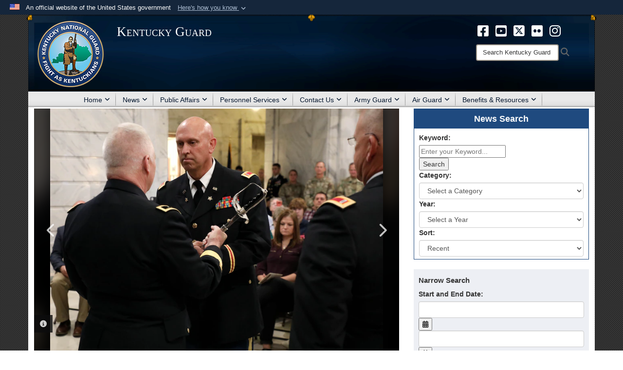

--- FILE ---
content_type: text/html; charset=utf-8
request_url: https://ky.ng.mil/News/Article/3203530/command-chief-warrant-officers-change-over/
body_size: 24967
content:
<!DOCTYPE html>
<html  lang="en-US">
<head id="Head"><meta content="text/html; charset=UTF-8" http-equiv="Content-Type" /><title>
	Command Chief Warrant Officers change over > Kentucky Guard > News
</title><meta id="MetaDescription" name="description" content="Command Chief Warrant Officer 5 Dwight D. Harlan relinquished the responsibility over Kentucky’s warrant officer corps to the new Command Chief Warrant Officer 5 Ricky L. Skelton., " /><meta id="MetaKeywords" name="keywords" content="Kentucky National Guard, kentuckyguard, Kentucky Guard, Kentucky Army National Guard, Kentucky Air National Guard, KYARNG, KYNG, KYANG, ky.ng.mil," /><meta id="MetaRobots" name="robots" content="INDEX, FOLLOW" /><link href="/Resources/Shared/stylesheets/dnndefault/7.0.0/default.css?cdv=3580" type="text/css" rel="stylesheet"/><link href="/DesktopModules/ArticleCS/module.css?cdv=3580" type="text/css" rel="stylesheet"/><link href="/DesktopModules/ArticleCSDashboard/module.css?cdv=3580" type="text/css" rel="stylesheet"/><link href="/Desktopmodules/SharedLibrary/ValidatedPlugins/slick-carousel/slick/slick.css?cdv=3580" type="text/css" rel="stylesheet"/><link href="/Desktopmodules/SharedLibrary/Plugins/Bootstrap/css/bootstrap.min.css?cdv=3580" type="text/css" rel="stylesheet"/><link href="/Portals/_default/skins/joint2/skin.css?cdv=3580" type="text/css" rel="stylesheet"/><link href="/Portals/_default/Containers/Joint2/container.css?cdv=3580" type="text/css" rel="stylesheet"/><link href="/Portals/_default/Containers/DOD2/container.css?cdv=3580" type="text/css" rel="stylesheet"/><link href="/Desktopmodules/SharedLibrary/Plugins/tag-it/css/tagit.ui-zendesk.css?cdv=3580" type="text/css" rel="stylesheet"/><link href="/Desktopmodules/SharedLibrary/Plugins/tag-it/css/tagit.sortable.css?cdv=3580" type="text/css" rel="stylesheet"/><link href="/Desktopmodules/SharedLibrary/Plugins/Skin/SkipNav/css/skipnav.css?cdv=3580" type="text/css" rel="stylesheet"/><link href="/desktopmodules/ArticleCS/styles/Joint/style.css?cdv=3580" type="text/css" rel="stylesheet"/><link href="/Desktopmodules/SharedLibrary/Plugins/carouFredSel/base.css?cdv=3580" type="text/css" rel="stylesheet"/><link href="/Desktopmodules/SharedLibrary/Plugins/MediaElement4.2.9/mediaelementplayer.css?cdv=3580" type="text/css" rel="stylesheet"/><link href="/Desktopmodules/SharedLibrary/Plugins/ColorBox/colorbox.css?cdv=3580" type="text/css" rel="stylesheet"/><link href="/Desktopmodules/SharedLibrary/Plugins/slimbox/slimbox2.css?cdv=3580" type="text/css" rel="stylesheet"/><link href="/Desktopmodules/SharedLibrary/Plugins/jquery-ui-css/jquery-ui.css?cdv=3580" type="text/css" rel="stylesheet"/><link href="/Desktopmodules/SharedLibrary/Plugins/tag-it/css/jquery.tagit.css?cdv=3580" type="text/css" rel="stylesheet"/><link href="/Desktopmodules/SharedLibrary/ValidatedPlugins/font-awesome6/css/all.min.css?cdv=3580" type="text/css" rel="stylesheet"/><link href="/Desktopmodules/SharedLibrary/ValidatedPlugins/font-awesome6/css/v4-shims.min.css?cdv=3580" type="text/css" rel="stylesheet"/><script src="/Resources/libraries/jQuery/03_07_01/jquery.js?cdv=3580" type="text/javascript"></script><script src="/Resources/libraries/jQuery-Migrate/03_04_01/jquery-migrate.js?cdv=3580" type="text/javascript"></script><script src="/Resources/libraries/jQuery-UI/01_13_03/jquery-ui.min.js?cdv=3580" type="text/javascript"></script><script src="/Resources/libraries/HoverIntent/01_10_01/jquery.hoverIntent.min.js?cdv=3580" type="text/javascript"></script><link rel='icon' href='/Portals/59/KYNG LOGO 100x100.ico?ver=Smj__rtXclHaxwj7Gl7lOA%3d%3d' type='image/x-icon' /><meta name='host' content='DMA Public Web' /><meta name='contact' content='dma.WebSD@mail.mil' /><link rel="stylesheet" type="text/css" href="/DesktopModules/SharedLibrary/Controls/Banner/CSS/usa-banner.css" /><script  src="/Desktopmodules/SharedLibrary/Plugins/GoogleAnalytics/Universal-Federated-Analytics-8.7.js?agency=DOD&subagency=DMA&sitetopic=dma.web&dclink=true"  id="_fed_an_ua_tag" ></script><style>.skin-footer-seal {position:absolute; top:0;left:0;width:100%;height:100%;  background-image: url('/Portals/_default/Skins/joint2/Resources/img/testseal.gif'); }</style><meta name='twitter:card' content='summary_large_image' /><meta name='twitter:title' content='Command&#32;Chief&#32;Warrant&#32;Officers&#32;change&#32;over' /><meta name='twitter:description' content='Command&#32;Chief&#32;Warrant&#32;Officer&#32;5&#32;Dwight&#32;D.&#32;Harlan&#32;relinquished&#32;the&#32;responsibility&#32;over&#32;Kentucky&#8217;s&#32;warrant&#32;officer&#32;corps&#32;to&#32;the&#32;new&#32;Command&#32;Chief&#32;Warrant&#32;Officer&#32;5&#32;Ricky&#32;L.&#32;Skelton.' /><meta name='twitter:image' content='https://media.defense.gov/2022/Oct/28/2003104939/825/780/0/221028-Z-OO829-100.JPG' /><meta name='twitter:site' content='@kentuckyguard' /><meta name='twitter:creator' content='@kentuckyguard' /><meta property='og:site_name' content='Kentucky&#32;Guard' /><meta property='og:type' content='article' /><meta property='og:title' content='Command&#32;Chief&#32;Warrant&#32;Officers&#32;change&#32;over' /><meta property='og:description' content='Command&#32;Chief&#32;Warrant&#32;Officer&#32;5&#32;Dwight&#32;D.&#32;Harlan&#32;relinquished&#32;the&#32;responsibility&#32;over&#32;Kentucky&#8217;s&#32;warrant&#32;officer&#32;corps&#32;to&#32;the&#32;new&#32;Command&#32;Chief&#32;Warrant&#32;Officer&#32;5&#32;Ricky&#32;L.&#32;Skelton.' /><meta property='og:image' content='https://media.defense.gov/2022/Oct/28/2003104939/825/780/0/221028-Z-OO829-100.JPG' /><meta property='og:url' content='https://ky.ng.mil/News/Article/3203530/command-chief-warrant-officers-change-over/' /><meta name="viewport" content="width=device-width,initial-scale=1" /></head>
<body id="Body">

    <form method="post" action="/News/Article/3203530/command-chief-warrant-officers-change-over/" id="Form" enctype="multipart/form-data">
<input type="hidden" name="__VIEWSTATE" id="__VIEWSTATE" value="VVUVCDmxK0yYme0FuE1jLkKxCgn8jEmIKDyZwNDGoPTm1PVulXsjLiJ/qtPRu10Mny92sDaODUi/RgHoHfD4oQrEZVMrF9mRb1zVz4Gg3xgl4c72m5ql0tbPfmi8tnIQNQPXn/vT2uVcXWpzQnICk7kQlxnOKWbhsa1jpyzKVctynrzBy/gjEdB9v8Ps5qnaKsNdmK9iKkFzTbQbPXWb+AwBHR7OGFAtQ7LAO5HkYKbq8wGe4snF+luOv6o9VrJBOvcGLoJmssmxu2jIRDy55H2VwYV4rwHawl1m5eF7G/enTwcOCvzYW59UTqf3zjhLhxQIC0c6vmmreua07xYHWTeJjgjqyYyVsD54KHPjiFnFb+lmdLOpwlsjNlvm8Y3lVICJ5KMbzfVuo98qCDeCKogLKdfXw3fcCUx24XfSvw1Jm+YtNnFafH5AkXUG9opCwwslrw+i+M6KJN/oTnQAyzcbEcmuz3fRvLvGi/62yLHEgBImi+lyRb44LzaVMH21E5aFMVMRlT/Rifd3oj2LAEuwxPmKenglsQYycwdetcoBNJ1kA9JLetPnap6yXp9HvGbQ+zUOpUd4nRofZxgpGZtiiZJOhXlaodrAPkTgF4++1QFzmd5DfYp5LZG+ub3qV1Dh1VhJ6gEQE3WZj6U+yxOxWUl/4X/mx/WeRDIhIfplIUh6okeyDuLXzvGqLlgZu4EHpdqqpDjewBURD1d5ld07/uGukuLCiIvM8jKKoe6ubdNp4ayEkl0/MdVkPKCyr13C4wtesdQ0IOlr7FaF0xn2oTw0A/rIvou2TcjnBkXeRHQEmiRSsWfnXGthMJdXuOGxL5LNgLzKoy5VC9s/JYiTQ6XkW3RMZLa/czeeEO8HlT7qvrNsqAQwNTeRnFYlGp/M6/IDIYdFwgoSfemGt8c6eFeU+TAuAsSGfmMX7tQh0n8Bh8M/k5YitNqS8fjt8rJ2cIkPhuExeqc2JuHDTl3s1uRd3rsIdkHv0zw0XTqGzsH1f9oEYlUEvU5z74zv0Dr/Gtzd4P0cVx575Lz1+OKJeR7SWdYsibDhYZKLNi5tLZcJlPEQZcx7kc8M61Dm61/7/tlKspjZNUG3nsjMs+3QOA9Zob3l37pNvw7ywU9iB04eAKYieuwjyp75DCxVOGBVw74bYZ315cSE9FnpftTZYosVn5itIq24wA6Mv025wENqF84rzEgE9brL6rdIhMOwJhyMDkLOqTn0f/7O38aSv26yPbakzx/3ll8t0SI+8xxX3xfDx+8zedZoQlK13NY0h6xGf9fekpkkN1IFiwoOOLa6dh0t3XHj23c7UeFFCwz+IoaC3N4GUA22ihUO04n7hg8DJDfTEi0idBlYNoJhxvAjM3JoEc9TYX6HSuSAL25ARvuJpCOQLDznCGwt9UxLwuya6s7JzZWz90FGBDWtUCQO+JDKaaww0/pk1lG9e4/wkrxPXBb091zl0Fr3kenXsIVJ16M2Q/DSiyzHao+ySRhXy3qOCJVnI00hm4zyNTd9kNPQ3jpHYGjBxhAPUI1ZVHOnUozwY1YwkEX8eZdhI6HB4O8miWNCcBtMz8kPjjSwgV3U6/gsQEzseirZEngBmVKW/dqXBuGAdIDNnNHU0AYLDK3i50eda54b4eGBfXPet3BRyeRvJQs8eAoh9Xj3s7K7CuU89XAY7ejlXB2oo8cvhkL/6BhRvgqE1GAUZQ2mtnU9/Bdz76S21YXVp0nxHS9emXHS4dPbIAkxnYhX45KXPNKzXJdQgy+2gxAfuLnPeNHQJkYwnH45k7icnc7jcGS4vTmpNHEn7tnpctqi8caYdFhMY66ku3dbAZ61urdQVv5e7FqhzSIeFs/A+XdTvbdp0U2VcXKD1QelETrfMQOd3gn+4jtGbNjklJopCUdiHR5j1p8hobiFNGcUd6I+DR6KSLHN5jeG2Bi5LNOF/7XTfcG0jryrMIgsq0JQV7qByIPadge/WZDy5RzMklh21ujH3o574s1Q91vwRfB4ICyFUWiDjSA+ts/[base64]/+b9H54RNTuw4aWEIYKMWD3DlqbMIy66UuZdEZJ8imvTVg28rhceVYQM1tcbXxq8f4LLpjASY6TvOkZGdiloxYGU4jyYYdkAHI9aNXAfBfAsg644xaGvpVYxoLb+fppj6tEJEpgm4oF90lLJnO2Q7oOWGq1V3TbfR02+3XsZ87Zq5Ns7g/6Zl2jHC6APo+ydnp9tYuiGs07XaU59rGXhxPTIHg8gJVGea20PnbDGqdOdZ8z0aj7UMfuu0zzNvQlzda8ZNAYwpM/4De6kLKpkGVEz2ePRSi30mnKsOjiIRxQx8dkO2NECB8EpAxiHpUqRuGZqwE9nUNRDMw7PkU5DxdhUKBGEA1buEYUJ2qJTi3J2vgtIdUT2iikZW3J/cCS63V9vo+5qk9+U//[base64]/LNKwvKzj0LnWHioNOOzG2o7Xd9oSYRDOfjyjf+x9SI1b6mkTPIjXS1pUSzkS/GRjEzl7E6BuQR5peCcdtYL4e3kDg62SjfYdtyAbdFP3Qx3zLN7dlhfWCFX2xvcuRiNbDRK2KBnshqtOBeY5DI6TqPSqJYCfhB7Nf2ZFK/[base64]/YKiHordD7KAmN51tqZBLxdjksqgFMDSpxAJYNm15NqDJKqp8RfaKMDSDbrBSS683ss3GB8mHB1qxnIW5j35+BSlES1GfwD5mYRWhK2Zx0x4m0/shVwJolQApcr+eZKWYiTJDLLIoWOvU1TYzJJSz+37Hue5+ezc9QabHO/b/KYX4ER46ulWHNXknnsV7gXU63JM8ZFf1JMj62Qgqgo2TO9ZKDiVGdfKTm/ZiKri2rmAnMvnTiCDwvgMuRs9AR6CcWNXZVPm113GT7OH8eG4y7xykxH+UiG5BVDQBhVX749RqCeM/VigEvM8ShRCvoAGTOAM/+d+tOwDLpmzm00rKDMPeb7Ugw4goCNFrQ5hVy0SwsvNOQyMYc4DVzxtZ+HAH+lZ/VodK+9znwUSSxt9LhELfrRm31qFcwcZDXri1Y/8gTNCqdvNS6L1PAYx9RUAdCDUI1AznC9KQ2UD8gL3r9/[base64]/+7ZszLGiNSI2vShmX0OJsdatAk4nG+7IJIGrpOp+66/WrZxhwFLA18Y/MSjDbfVZG1V7shmpAR2jMXqadycGtBSAl0clieaz8VoEY6j91zTct+xp/yEN5tT3a2o2FVTXL8dybuD6cdHery9grtYxqdJJMjf27FfqA5AVHXS22xILMmmdEXwSubxKgYmnRT44mc76f8VLWJCGacP44Ap5Tqy8mZ4RmkWsuatSTMkCYBAg1GLZ8En07/N8/HzGjZ90AS7MnOJ0fr7VlE7Le0hFWPDF83jNnV2kzGZJrmmhZSGbcJQborfl4i8JnF4oMBupFpH5oS7daG2UKg7Iv0abqkTUqq4uQxPUL8CFSvwpTK0N2tU1dGkZnPHTkKrRNACT82b2ryO/PlSZtZrNMRAOT4bqEwfsQ3c5Tab6n/FEySITobR9z5SEKm487i/[base64]/1Qjh5E0NrIRL3A8Bw7iPUM/IN1kcTEsRot4gDTBL+PyTDfX7p62kUps1uQY82wYEZ1K7jqYCRTDtLlmwBbpExGEriVO6tvQQQAOoS3UQGsieb7px+LuUttc6M+RGD9uA2aDxzBXH8aLgkWgXDuPmfYZS3jq1xPq3po6Ac3RlPx/NyCYa4uCyZ2EqmFtZ6D08jvACpRAaJmarwFdF9YCVMrILG/3A/5CD5n3s7w8Pki+aAeAb7gXj5ZrRhWdRa9vtaFyCvOH7OmEdJh5diJHhZhFJgrpqR8XSrKQ6Yi8TZkjfK9HeYL6qEP3KpO5Ws4DJrnkVkuPu1L0k8azYXH9lwt0NIRplRsB6WweufFN8R/WHnHjzBFKE5jGy9uERzJjov3ywlBaPgDk/[base64]/3hRsZ0+dPtzI7KesnwDEj07U0DXCaYk7A/f7WI8cr0aXTqLrs/OM2hFifQOCI4EFK6dwXsAZJ5Jcg9VL77gzUtCqaXUgorukjuwTImQRvCKsNprO+bXNIkADryJEEkyoTiBf+JYfC8+z/8JJQPsvZgJY+mNk0ePSffkxJ9yZJLo5P8cEFk0dRKMtC3tYeyBZhqckBJ4A7q2oAKdKKmX/Cr9vWVqykBdHJSGOm9AbiWoIITiLJIr6EE4eDaxU6a1JkuLexpmVmzizcfPeVqpl7Vu6jl2TxeK/lmpozDqXH72/VA9wZGsgnryX34kHoOQmQojKlaf+/y/7C52S1gojys/MyYhXmkAJ9uR0aTOrKFy3g5Mt7jexRvxgqoiufC3mgxB3jb4INAOkDCeAWvnGPi00CFtmG9ZhO8QiEtN3yf6WBqPf4Yb2A44eUMcPLA5fVaOk/omaVCDeoz4oU7Kcq1WRGWaUri3J2Atrl6KWXLTcAbGWdRiZ4SPsFIhWFUhvITVACaGaFlafah5WEWc98/Cr4krlO4uTQNJLid6JAk6nDSATyTiDrU4k9YHqwtuYbslXnNAln3k8dVknZMjHwKBZBpGfdENjoK0/36LABMYltHxoGwiVSuISqi7jvnRonmXHfv9XLqL2EWesAu6f3+jhoMu027raA/darDeoPVvqOSi6NU0KUmth2dWuiKd76Zbg6YQENaT0bHbZCg/y03hBBeQfyxCVseCmCHJWvTlPFYJsjfjA4d0AWWa7vxEcO2b/cjjRxGEU1H+ODdEgk5ZBvM8ZBGpWnv+lbC9K1SB/TrJ7FXdriw8WKZ6+B/qL7XMtujKz57zteYIoZREJ7Vr06Me0xqGCWJXfUMYOwyeIXLRJ/fJqUBpVlQG2k5slfluzE40jq84DqpnEYp5L8oQXczQt7v5jklWj83OXVxI6avPHu+YTcCmB42N4xPh+nR6yf5VyhcZ0liayWHJj2D7Am+ZFm52efzoNCjUJJEfgufprmY0yXAk5Ib7Iq/oCnKl9yVnNh1gqboASvkBp5HhWusSFuhya5fDpF97JrnbjutHu+j+rcKaUoYvyk10FpABnjxRczl1cxvTYwRHqGQ77zyCwxYpFtWTyIgbyRN9cNdV9XcGndaPEf+001opS9w34S76Yt1lowiNUG/OxtGdWRipkcrLPWZCIrtcmh9UjLOImp6nTZrk2zG9AkSibkX10fD3VAGBAtn4qV0MdXkqT6x1HhB6VyjockurPlkvjnORnXD8B05nT1eg87kqsPRHOP/deISXDs4l66dyqgt9QTCm/G80jq+3AcrUqch4GU9QV6EAYQpuOu/nObnaPJZucVGWAcYsSC6A+XQnV/CUOAGT0JfrIMMSEgAI0QGVwvjUDXv804Ihta95rRZ/Mn2iEGOetd2As6ac9ne1c0yNM3j2QmiBphVwSJXhkRTNlL65sHzWIefsCu7QyR83rH371dnYzeHFv2YGDDz67O9R+5XInj3FbxpbOfiENZcBHqoiK0nAcwa+bua2x61g/d6+Bepl/8Ec9nFlHrhbq5VjCjdWyzX4M3TG3sA8IsSItIQ5dHQJjcrUb8yfKSDyoWaO9dHftMTynw6bgSMmgR0TzHUngBFvp8mz6k8PIdW/uoXGkqZCglYdfsSZ2LCMpLC40ZeMTYLbqCsne5DPynNRyRiO/wF0aJzoh6wIVBINYBpy7Hi1wzz68ekUUas3mN+tP3J/LgSjvHysq2jym0ddPD598Hy97mxxxdQhQN8xsnxOczozxiiNeNtJ3a0TBzTid+4PzJDlnQ8EbA54n5OuHJJynYoXz/nkg1A9mjD/[base64]/OaQpzUocdAUdkdwSzL0ZqOY3gwOFp/OC66KIQBpr8+NUgKn/sIBMe67cDUuLPrqvV4J/aL/iwOnkgbKVxUr3Kl/ZEyPwGUwM1hZGCMxysRrHfwolmtQ8yDZmIQXF2awBVTJ7P+foYyBeOEopbX19D2SzxyxRpj0QeoZPuu3bt4+ffRcpHp3EsCIoH79J4DUMjC1VR6dpmuuv43TBPf7WdCK50Lsx4bFxLO/4Uy5zi8qc8ymq8f582xDgSw7lDa02TF22/JHV9HvOfirgAn7q4D06nC9DhYBrUr+5vVntQxfqEn4lhv3eGUX9uOXNXY17naKnuGJUcKO5GIY2+VNeS15qwerU2RsbjzI+MA==" />


<script src="/ScriptResource.axd?d=NJmAwtEo3IpborKyY8OyUJWkDP-5Rl_LsUc5ghUv6dyRxNYMUFJyeIwm6a8f1VmKm7j6iUS6NFvanNiMTAlfOSxuT95yuMG5vGlFnk6Z5QMKivE5dHDLM6O4TPbUHtGZ2l2mEg2&amp;t=32e5dfca" type="text/javascript"></script>
<script src="/ScriptResource.axd?d=dwY9oWetJoJAr8AWMV3O4RbnNbatQ_0DGbF0zz_2WeA8RqcfTb79IordA_GpM_Pe9Gxx96_J_XlCecDge-jQM4M0lS1LVv-k69X5VRYqATwK_xHZ8AKZcGATh7Ffdi5iUEGUgJqI8ryHHvz50&amp;t=32e5dfca" type="text/javascript"></script>
<input type="hidden" name="__VIEWSTATEGENERATOR" id="__VIEWSTATEGENERATOR" value="CA0B0334" />
<input type="hidden" name="__VIEWSTATEENCRYPTED" id="__VIEWSTATEENCRYPTED" value="" />
<input type="hidden" name="__EVENTVALIDATION" id="__EVENTVALIDATION" value="k8gb4a0roMCrAcezIqsFl+lQeIoRZxsFAayZeT7xTvyPxF960Tx0wV6ZB0LiCxqS2D7UIk1DGRRBjzOlycfuLEWZRPheKsctKNk8SLZZ2WeBhJ/MkobxIwgdqv+JrUL7qsmP+Co544UnQwMPYUoCySuq98d8ldsvZ0YdCCggxFrA42vo+iTwQ3OJ1yNo66MSR4+ZcmIbAL2ctgHSi1NhzDjcR29nE6Y8JigcqVawU8gaYPpPnsjL7dvs9Pp1dOezUa9Ztr2GOOEd5SJ8LMiPzuW6E1/CetKCyugpFOM8QlhvuqXp61eJlY3nx7M+CF7cAboN2GuaiUSp0Oysukb47BdJImunXSwXVUAqBqSsJPkK6IbdRu49yxdURUpuRrTdRZCrL6mA6HgQ8ho5oBjtUPoPl7RZhDfd7LK0ODRwgEH5IpYIYQoXkP3+SKLIUKoSqryXecVuTUCdzbH1OUJ/4TV5sxamDBnH8YXwyF4U5ASPDjiusZc2ACraNoefS0WpcIDTvinoWureAsvUwG0bWxIkehCJDNXZ+IA87OySw78IHLpz6TySClaqL44j86C4flZYpyK9kDnEoBH3Tzzz0b/1fy98+dZC0dXiFIrMoY+j5DHPQeCH97yqpsHxiROgYVEb7FC/1IVB3lyodgt87r0F8vYZOzC14ilPauyDbBmpZEkX/5wU+ZBddqbAKMCR3GoW2xMS25jPPR+aUCvqbIPaSuwb1piIHpwwkt9GmvDMC7MPqM4S6vSRIG3oV4lFES9rYQMn7UnoIVsKLAOyC/lm8uywjrOPAgCiwvz2CgozO/ra1smMqBwREEtJeyDue8nkTxzAEcDyJhzsOL4//UgW3UyDWX0YfkbjrIYrcMlRra4j2m/[base64]/xzbNSreVDNS4tuS57ruul8BWAl2UrGQQLdYfWCIfaM2KuC1Pt4/X0WCtCCqeKnY+HPcBB5jD9CMdfouGv2Db4Oncj+NLxPH9BTMWXMGDi+mbvfxk+CH75wRcTPJIGgxY+VOyPGVdCv0+rCq8xEPyGB8LWovtXV/5tuzHeILHcUhh676O+XN4MM/dFv25Mp6/ashQDvW8iojSz6rVL/PvLV1CC0RwRFIxr5DcWofx9Gd7eaWBgTK+De+vH3aOjn5cXB4WK+x335zMKDQS/s9znyZFf96eUE0ucpl4qr9BOg7h+PY4pM9s1meyIqjotJYse/DduplICjw1W385JBdrOG4Y5d2q6EF4GF3Ow/KgwFOxioInTAZGO5xCqqRRDVdRxi2Kll4CFzzm3KwMo4c9KbUGgAzPO+HJskbEyvTQwUhRDIjbduTZ/P2CupL/JZP3a6MAPukCzTRbh65iM7IInOSl5AfDWHo8oHKAJ6vDs8MNXqQei7ooZLCk3EE6jlIykiVYTAp9HeU5dXrSXpfguwP2uoZdyzIhvCZQlgcazNknLuLDCKOtdjpskYr2BP2lG6kIvG10Lt9liucadONJUCxwI+L6t5ZZnNLYsOPGUEhw9TFGmvly/Wl+lFPSpZaH4rzGEM601plD9mcp3vA/x9rN8J3kg/4iVuyos1iTNeJYEg1yw08SWZpMhtCCslVM+dWHKYAIY941lULz1CiA7Hpk86JIlBZfEFLMuIOWjzl+j/44aCDv2iRVFLCPwouyz8EiGOWdqW1BOD91DpblHJYgK3LnFBrXqrAyfxlWVlH+xapBB+zQwlNWIRBWfVuOTXUIjZwNfQ+0OFm2lnMYkS3+hGaL4ENeS5IAY/0hoc6rVeUaHf63bM7zS9rbFXTEI5HlNM+8k7C/zXLHgWEjbrfWze+Pn8i9VQ5kGRDpAa96blLI268ElZlCITt3eaCJkLyZyTwplUb0fKaeBaOwLTYlkXJO2RHqx5dsvbswJQ7cNZy7u9o/lPHbJqP/ahm7gop1JN8gFMuDH9CbfYefU6wX0D0WcZszHcIuEQBljFgVZ9lKJcg==" /><script src="/Desktopmodules/SharedLibrary/Plugins/MediaElement4.2.9/mediaelement-and-player.js?cdv=3580" type="text/javascript"></script><script src="/Desktopmodules/SharedLibrary/ValidatedPlugins/slick-carousel/slick/slick.min.js?cdv=3580" type="text/javascript"></script><script src="/js/dnn.js?cdv=3580" type="text/javascript"></script><script src="/js/dnn.modalpopup.js?cdv=3580" type="text/javascript"></script><script src="/Portals/_default/skins/joint2/resources/js/skin.js?cdv=3580" type="text/javascript"></script><script src="/js/dnncore.js?cdv=3580" type="text/javascript"></script><script src="/Desktopmodules/SharedLibrary/Plugins/Mobile-Detect/mobile-detect.min.js?cdv=3580" type="text/javascript"></script><script src="/DesktopModules/ArticleCS/Resources/ArticleCS/js/ArticleCS.js?cdv=3580" type="text/javascript"></script><script src="/Desktopmodules/SharedLibrary/Plugins/carouFredSel/jquery.carouFredSel-6.2.1.js?cdv=3580" type="text/javascript"></script><script src="/Desktopmodules/SharedLibrary/Plugins/DVIDSAnalytics/DVIDSVideoAnalytics.min.js?cdv=3580" type="text/javascript"></script><script src="/Desktopmodules/SharedLibrary/Plugins/DVIDSAnalytics/analyticsParamsForDVIDSAnalyticsAPI.js?cdv=3580" type="text/javascript"></script><script src="/Desktopmodules/SharedLibrary/Plugins/TouchSwipe/jquery.touchSwipe.min.js?cdv=3580" type="text/javascript"></script><script src="/Desktopmodules/SharedLibrary/Plugins/ColorBox/jquery.colorbox.js?cdv=3580" type="text/javascript"></script><script src="/Desktopmodules/SharedLibrary/Plugins/slimbox/slimbox2.js?cdv=3580" type="text/javascript"></script><script src="/Desktopmodules/SharedLibrary/Plugins/BodyScrollLock/bodyScrollLock.js?cdv=3580" type="text/javascript"></script><script src="/DesktopModules/ArticleCS/Resources/ArticleCS/js/DatePicker.js?cdv=3580" type="text/javascript"></script><script src="/Desktopmodules/SharedLibrary/Plugins/tag-it/js/tag-it.js?cdv=3580" type="text/javascript"></script><script src="/js/dnn.servicesframework.js?cdv=3580" type="text/javascript"></script><script src="/Desktopmodules/SharedLibrary/Plugins/Skin/js/common.js?cdv=3580" type="text/javascript"></script>
<script type="text/javascript">
//<![CDATA[
Sys.WebForms.PageRequestManager._initialize('ScriptManager', 'Form', ['tdnn$ctr20317$Article$desktopmodules_articlecs_article_ascx$UpdatePanel1','dnn_ctr20317_Article_desktopmodules_articlecs_article_ascx_UpdatePanel1'], [], [], 90, '');
//]]>
</script>

        
        
        


<!--CDF(Javascript|/Portals/_default/skins/joint2/resources/js/skin.js?cdv=3580|DnnBodyProvider|100)-->


<script type="text/javascript">
$('#personaBar-iframe').load(function() {$('#personaBar-iframe').contents().find("head").append($("<style type='text/css'>.personabar .personabarLogo {}</style>")); });
</script>
<div id="dnn_ctl05_header_banner_container" class="header_banner_container">
    <span class="header_banner_inner">
        <div class="header_banner_flag">
            An official website of the United States government 
        <div class="header_banner_accordion" tabindex="0" role="button" aria-expanded="false"><u>Here's how you know 
        <span class="expand-more-container"><svg xmlns="http://www.w3.org/2000/svg" height="24" viewBox="0 0 24 24" width="24">
                <path d="M0 0h24v24H0z" fill="none" />
                <path class="expand-more" d="M16.59 8.59L12 13.17 7.41 8.59 6 10l6 6 6-6z" />
            </svg></span></u></div>
        </div>
        <div class="header_banner_panel" style="">
            <div class="header_banner_panel_item">
                <span class="header_banner_dotgov"></span>
                <div id="dnn_ctl05_bannerContentLeft" class="header_banner_content"><p class="banner-contentLeft-text"><strong> Official websites use .mil </strong></p>A <strong>.mil</strong> website belongs to an official U.S. Department of Defense organization in the United States.</div>
            </div>
            <div class="header_banner_panel_item https">
                <span class="header_banner_https"></span>
                <div id="dnn_ctl05_bannerContentRight" class="header_banner_content"><p class="banner-contentRight-text"><strong>Secure .mil websites use HTTPS</strong></p><div> A <strong>lock (<span class='header_banner_icon_lock'><svg xmlns = 'http://www.w3.org/2000/svg' width='52' height='64' viewBox='0 0 52 64'><title>lock </title><path class='icon_lock' fill-rule='evenodd' d='M26 0c10.493 0 19 8.507 19 19v9h3a4 4 0 0 1 4 4v28a4 4 0 0 1-4 4H4a4 4 0 0 1-4-4V32a4 4 0 0 1 4-4h3v-9C7 8.507 15.507 0 26 0zm0 8c-5.979 0-10.843 4.77-10.996 10.712L15 19v9h22v-9c0-6.075-4.925-11-11-11z' /> </svg></span>)</strong> or <strong> https://</strong> means you’ve safely connected to the .mil website. Share sensitive information only on official, secure websites.</div></div>
            </div>

        </div>
    </span>
</div><style> .header_banner_container{ background-color: #15263b; color: #FFF; } .icon_lock { fill: #FFF;} .header_banner_container .header_banner_content .banner-contentLeft-text, .header_banner_container .header_banner_content .banner-contentRight-text { color: #FFF;} </style>
<script type="text/javascript">

jQuery(document).ready(function() {
initializeSkin();
});

</script>

<script type="text/javascript">
var skinvars = {"SiteName":"Kentucky Guard","SiteShortName":"Kentucky Guard","SiteSubTitle":"","aid":"guard_kentucky","IsSecureConnection":true,"IsBackEnd":false,"DisableShrink":false,"IsAuthenticated":false,"SearchDomain":"search.usa.gov","SiteUrl":"https://ky.ng.mil/","LastLogin":null,"IsLastLoginFail":false,"IncludePiwik":false,"PiwikSiteID":-1,"SocialLinks":{"Facebook":{"Url":"https://www.facebook.com/KentuckyGuard/","Window":"_blank","Relationship":"noopener"},"Twitter":{"Url":"https://twitter.com/kentuckyguard/","Window":"_blank","Relationship":"noopener"},"YouTube":{"Url":"https://www.youtube.com/user/KYNGPAO","Window":"_blank","Relationship":"noopener"},"Flickr":{"Url":"https://www.flickr.com/photos/kentuckyguard/","Window":"_blank","Relationship":"noopener"},"Pintrest":{"Url":"http://www.pinterest.com","Window":"","Relationship":""},"Instagram":{"Url":"","Window":"","Relationship":null},"Blog":{"Url":"","Window":"","Relationship":""},"RSS":{"Url":"","Window":"_blank","Relationship":"noopener"},"Podcast":{"Url":"","Window":"","Relationship":null},"Email":{"Url":"","Window":"","Relationship":null},"LinkedIn":{"Url":"","Window":"","Relationship":null},"Snapchat":{"Url":"","Window":"_blank","Relationship":"noopener"}},"SiteLinks":null,"LogoffTimeout":3300000,"SiteAltLogoText":""};
</script>
<script type="application/ld+json">{"@context":"http://schema.org","@type":"Organization","logo":"https://ky.ng.mil/Portals/59/KYNG LOGO (150x150).png?ver=COScgTsUQFRNj6rpIv32SA%3d%3d","name":"Kentucky Guard","url":"https://ky.ng.mil/","sameAs":["https://www.facebook.com/KentuckyGuard/","https://twitter.com/kentuckyguard/","http://www.pinterest.com","https://www.youtube.com/user/KYNGPAO"]}</script><style type="text/css"></style>


<div class="wrapper container nopad">
    

<div id="skip-link-holder"><a id="skip-link" href="#skip-target">Skip to main content (Press Enter).</a></div>
<header id="header">
    <div class="container nopad skin-header-background">
        <div class="container skin-header">
            <button type="button" class="navbar-toggle pull-left skin-nav-toggle" data-toggle="collapse" data-target=".navbar-collapse">
                <span class="sr-only">Toggle navigation</span>
                <span class="fa fa-bars"></span>
            </button>
            
            <div class="skin-logo">
                
                <a href="https://ky.ng.mil/" target="" rel="">
                
                    <img src="/Portals/59/KYNG LOGO (150x150).png?ver=COScgTsUQFRNj6rpIv32SA%3d%3d" alt="Kentucky Guard"  title="Kentucky Guard"  style="max-height: 100%" class="img-responsive" />
                
                </a>
                
            </div>
            
            
            <div class="skin-title">
                    <div class="hidden-xs">
                        
                        <span class="title-text">Kentucky Guard</span>
                        
                    </div>
                    <div class="visible-xs">
                        <span class="title-text">Kentucky Guard</span>
                    </div>
            </div>
            
            <div class="skin-header-right">
                <div class="social hidden-xs">
                    <ul class=""><li class=""><a href="https://www.facebook.com/KentuckyGuard" target="_blank" rel="noopener noreferrer" aria-label=" opens in a new window" title=""><span class="social-icon fa-brands fa-facebook-square social-link-319"></span></a></li><li class="hidden-sm"><a href="https://www.youtube.com/user/KYNGPAO" target="_blank" rel="noopener noreferrer" aria-label=" opens in a new window" title=""><span class="social-icon fa-brands fa-youtube-square social-link-327"></span></a></li><li class="hidden-sm"><a href="https://twitter.com/kentuckyguard" target="_blank" rel="noopener noreferrer" aria-label=" opens in a new window" title=""><span class="social-icon fa-brands fa-square-x-twitter social-link-321"></span></a></li><li class="hidden-sm"><a href="https://www.flickr.com/photos/kentuckyguard" target="_blank" rel="noopener noreferrer" aria-label=" opens in a new window" title=""><span class="social-icon fa-brands fa-flickr social-link-320"></span></a></li><li class="hidden-sm"><a href="https://www.instagram.com/kentuckyguard/" target="_blank" rel="noopener noreferrer" aria-label=" opens in a new window" title=""><span class="social-icon fa fa-instagram social-link-322"></span></a></li></ul><style>
header .skin-header-right li.hover .social-link-319 { color:#3d85c6 }
header .skin-header-right li.hover .social-link-327 { color:#cc0000 }
header .skin-header-right li.hover .social-link-321 { color:#00ffff }
header .skin-header-right li.hover .social-link-320 { color:#0b5394 }
header .skin-header-right li.hover .social-link-322 { color:#ff00ff }
</style>

                </div>
                <div class="skin-search">
                    <div class="desktop-search hidden-xs">
                        <label for="desktopSearch" class="visuallyhidden">Search Kentucky Guard: </label>
                        <input type="text" name="desktopSearch" class="skin-search-input usagov-search-autocomplete" maxlength="255" aria-label="Search" title="Search Kentucky Guard" />
                        <a class="skin-search-go" href="#" title="Search"><span class="fa fa-search fa-lg"></span>
                            <span class="sr-only">Search</span>
                        </a>
                    </div>
                    <div class="mobile-search visible-xs pull-right">
                        <a class="mobile-search-link" href="#" title="Search"><span class="search-icon fa closed fa-lg"></span>
                            <span class="sr-only">Search</span>
                        </a>
                        <div class="mobile-search-popup">
                            <label for="mobileSearch" class="visuallyhidden">Search Kentucky Guard: </label>
                            <input type="text" name="mobileSearch" class="skin-search-input usagov-search-autocomplete" maxlength="255" aria-label="Search" title="Search Kentucky Guard" />
                            <a class="skin-search-go" href="#" title="Search"><span class="fa fa-search fa-inverse fa-lg"></span>
                                <span class="sr-only">Search</span>
                            </a>
                        </div>
                    </div>
                </div>
            </div>
        </div>
    </div>
    <div class="navbar-collapse nav-main-collapse collapse otnav nopad">
        <div class="container nopad menu">
            <nav class="nav-main">
<ul class="nav nav-main" id="main-nav">
	    
    <li class="dropdown  top-level ">
    
        <a href="https://ky.ng.mil/"  tabindex="0" aria-expanded="false">Home<span class="fa fa-sm fa-angle-down"></span>
		</a>
    
        <ul class="dropdown-menu">
        
    <li class=" dm  ">
    
	    <a href="https://ky.ng.mil/Home/Leadership/"  style="display:flex;align-items:center" tabindex="0" >Leadership
        </a>    
    
    </li>

    <li class=" dm  ">
    
	    <a href="https://ky.ng.mil/Home/KYNG-Officers-Serving-at-the-National-Level/"  style="display:flex;align-items:center" tabindex="0" >KYNG Officers Serving at the National Level
        </a>    
    
    </li>

    <li class=" dm  ">
    
	    <a href="https://ky.ng.mil/Home/About-the-Kentucky-National-Guard/"  style="display:flex;align-items:center" tabindex="0" >About the Kentucky National Guard
        </a>    
    
    </li>

    <li class=" dm dropdown ">
    
	    <a href="https://ky.ng.mil/Home/Kentucky-National-Guard-History/"  style="display:flex;align-items:center" tabindex="0" aria-expanded="false">Kentucky National Guard History<span class="fa fa-sm fa-angle-right"></span>
        </a>    
    
        <ul class="dropdown-menu">
        
    <li class=" dm  ">
    
	    <a href="https://ky.ng.mil/Home/Kentucky-National-Guard-History/KYNG-in-WWI/"  style="display:flex;align-items:center" tabindex="0" >KYNG in WWI
        </a>    
    
    </li>

    <li class=" dm dropdown ">
    
	    <a href="https://ky.ng.mil/Home/Kentucky-National-Guard-History/Kentucky-National-Guard-Publications/"  style="display:flex;align-items:center" tabindex="0" aria-expanded="false">Kentucky National Guard Publications<span class="fa fa-sm fa-angle-right"></span>
        </a>    
    
        <ul class="dropdown-menu">
        
    <li class=" dm  ">
    
	    <a href="https://ky.ng.mil/Home/Kentucky-National-Guard-History/Kentucky-National-Guard-Publications/Bluegrass-Guard-Publications/"  style="display:flex;align-items:center" tabindex="0" >Bluegrass Guard Publications
        </a>    
    
    </li>

    <li class=" dm  ">
    
	    <a href="https://ky.ng.mil/Home/Kentucky-National-Guard-History/Kentucky-National-Guard-Publications/Kentucky-Air-Guard-Cargo-Courier/"  style="display:flex;align-items:center" tabindex="0" >Kentucky Air Guard Cargo Courier
        </a>    
    
    </li>

        </ul>
    
    </li>

    <li class=" dm  ">
    
	    <a href="https://ky.ng.mil/Home/Kentucky-National-Guard-History/Army-History-Magazine/"  style="display:flex;align-items:center" tabindex="0" >Army History Magazine
        </a>    
    
    </li>

        </ul>
    
    </li>

    <li class=" dm  ">
    
	    <a href="https://kyem.ky.gov" target="_blank" rel="noopeneer noreferrer" style="display:flex;align-items:center" tabindex="0" >Disaster Assistance, Kentucky Emergency Management
        </a>    
    
    </li>

    <li class=" dm  ">
    
	    <a href="https://ky.ng.mil/Home/Major-Commands/"  style="display:flex;align-items:center" tabindex="0" >Major Commands
        </a>    
    
    </li>

    <li class=" dm  ">
    
	    <a href="https://ky.ng.mil/Home/State-Partnership-Program/"  style="display:flex;align-items:center" tabindex="0" >State Partnership Program
        </a>    
    
    </li>

    <li class=" dm  ">
    
	    <a href="https://ky.ng.mil/Home/Garrison-Training-Centers/"  style="display:flex;align-items:center" tabindex="0" >Garrison Training Centers
        </a>    
    
    </li>

    <li class=" dm  ">
    
	    <a href="https://ky.ng.mil/Home/Directorates/"  style="display:flex;align-items:center" tabindex="0" >Directorates
        </a>    
    
    </li>

        </ul>
    
    </li>

    <li class="dropdown  top-level active">
    
        <a href="https://ky.ng.mil/News/"  tabindex="0" aria-expanded="false">News<span class="fa fa-sm fa-angle-down"></span>
		</a>
    
        <ul class="dropdown-menu">
        
    <li class=" dm  ">
    
	    <a href="https://ky.ng.mil/News/Photos/"  style="display:flex;align-items:center" tabindex="0" >Photos
        </a>    
    
    </li>

    <li class=" dm  ">
    
	    <a href="https://ky.ng.mil/News/Videos/"  style="display:flex;align-items:center" tabindex="0" >Videos
        </a>    
    
    </li>

    <li class=" dm  ">
    
	    <a href="https://ky.ng.mil/News/Podcasts-ARMY/"  style="display:flex;align-items:center" tabindex="0" >Podcasts (ARMY)
        </a>    
    
    </li>

        </ul>
    
    </li>

    <li class="dropdown  top-level ">
    
        <a href="https://ky.ng.mil/Public-Affairs/"  tabindex="0" aria-expanded="false">Public Affairs<span class="fa fa-sm fa-angle-down"></span>
		</a>
    
        <ul class="dropdown-menu">
        
    <li class=" dm  ">
    
	    <a href="https://ky.ng.mil/Public-Affairs/Bluegrass-Guard-Magazine/"  style="display:flex;align-items:center" tabindex="0" >Bluegrass Guard Magazine
        </a>    
    
    </li>

    <li class=" dm  ">
    
	    <a href="https://ky.ng.mil/Public-Affairs/Community-Engagement-Requests-Flyovers-Static-Displays-Band-Color-Guard/"  style="display:flex;align-items:center" tabindex="0" >Community Engagement Requests (Flyovers, Static Displays, Band, Color Guard)
        </a>    
    
    </li>

    <li class=" dm  ">
    
	    <a href="https://ky.ng.mil/Public-Affairs/Community-Advisory/"  style="display:flex;align-items:center" tabindex="0" >Community Advisory
        </a>    
    
    </li>

    <li class=" dm  ">
    
	    <a href="https://ky.ng.mil/Public-Affairs/Online-Digital-Community-Engagement-Policy/"  style="display:flex;align-items:center" tabindex="0" >Online, Digital Community Engagement Policy
        </a>    
    
    </li>

    <li class=" dm  ">
    
	    <a href="https://ky.ng.mil/Public-Affairs/Logos-Graphics/"  style="display:flex;align-items:center" tabindex="0" >Logos &amp; Graphics
        </a>    
    
    </li>

        </ul>
    
    </li>

    <li class="dropdown  top-level ">
    
        <a href="https://ky.ng.mil/Personnel-Services/"  tabindex="0" aria-expanded="false">Personnel Services<span class="fa fa-sm fa-angle-down"></span>
		</a>
    
        <ul class="dropdown-menu">
        
    <li class=" dm  ">
    
	    <a href="https://ky.ng.mil/Personnel-Services/Health-Services/"  style="display:flex;align-items:center" tabindex="0" >Health Services
        </a>    
    
    </li>

    <li class=" dm  ">
    
	    <a href="https://ky.ng.mil/Personnel-Services/Enlisted-Information/"  style="display:flex;align-items:center" tabindex="0" >Enlisted Information
        </a>    
    
    </li>

    <li class=" dm  ">
    
	    <a href="https://ky.ng.mil/Personnel-Services/Officer-Information/"  style="display:flex;align-items:center" tabindex="0" >Officer Information
        </a>    
    
    </li>

    <li class=" dm  ">
    
	    <a href="https://ky.ng.mil/Personnel-Services/Education-and-Incentives/"  style="display:flex;align-items:center" tabindex="0" >Education and Incentives
        </a>    
    
    </li>

    <li class=" dm  ">
    
	    <a href="https://ky.ng.mil/Personnel-Services/Employment-Opportunities/"  style="display:flex;align-items:center" tabindex="0" >Employment Opportunities
        </a>    
    
    </li>

    <li class=" dm  ">
    
	    <a href="https://ky.ng.mil/Personnel-Services/Equal-Employment-Opportunity/"  style="display:flex;align-items:center" tabindex="0" >Equal Employment Opportunity
        </a>    
    
    </li>

    <li class=" dm  ">
    
	    <a href="https://ky.ng.mil/Personnel-Services/Employer-Support-of-the-Guard-and-Reserve-ESGR/"  style="display:flex;align-items:center" tabindex="0" >Employer Support of the Guard and Reserve (ESGR)
        </a>    
    
    </li>

    <li class=" dm  ">
    
	    <a href="https://ky.ng.mil/Personnel-Services/Retirement-Services/"  style="display:flex;align-items:center" tabindex="0" >Retirement Services
        </a>    
    
    </li>

        </ul>
    
    </li>

    <li class="dropdown  top-level ">
    
        <a href="https://ky.ng.mil/Contact-Us/"  tabindex="0" aria-expanded="false">Contact Us<span class="fa fa-sm fa-angle-down"></span>
		</a>
    
        <ul class="dropdown-menu">
        
    <li class=" dm  ">
    
	    <a href="https://dma.ky.gov/Pages/index.aspx" target="_blank" rel="noopeneer noreferrer" style="display:flex;align-items:center" tabindex="0" >Ky. Dept. of Military Affairs
        </a>    
    
    </li>

    <li class=" dm  ">
    
	    <a href="https://ky.ng.mil/Contact-Us/Ky-Military-Records-eg-DD214-discharge-paperwork-separation-documents/"  style="display:flex;align-items:center" tabindex="0" >Ky. Military Records (e.g., DD214, discharge paperwork, separation documents)
        </a>    
    
    </li>

    <li class=" dm  ">
    
	    <a href="https://idco.dmdc.osd.mil/idco/" target="_blank" rel="noopeneer noreferrer" style="display:flex;align-items:center" tabindex="0" >ID Cards, DEERS
        </a>    
    
    </li>

    <li class=" dm  ">
    
	    <a href="https://ky.ng.mil/Contact-Us/Employment-Verification-Request/"  style="display:flex;align-items:center" tabindex="0" >Employment Verification Request
        </a>    
    
    </li>

    <li class=" dm  ">
    
	    <a href="https://ky.ng.mil/Contact-Us/Freedom-of-Information-Act-FOIA/"  style="display:flex;align-items:center" tabindex="0" >Freedom of Information Act (FOIA)
        </a>    
    
    </li>

    <li class=" dm  ">
    
	    <a href="https://ky.ng.mil/Contact-Us/FOIA-Reading-Room/"  style="display:flex;align-items:center" tabindex="0" >FOIA Reading Room
        </a>    
    
    </li>

    <li class=" dm  ">
    
	    <a href="https://dma.ky.gov/Pages/Open-Records-Request.aspx" target="_blank" rel="noopeneer noreferrer" style="display:flex;align-items:center" tabindex="0" >Open Records Request, Ky. Dept. of Military Affairs
        </a>    
    
    </li>

    <li class=" dm  ">
    
	    <a href="https://ky.ng.mil/Contact-Us/Inspector-General/"  style="display:flex;align-items:center" tabindex="0" >Inspector General
        </a>    
    
    </li>

    <li class=" dm  ">
    
	    <a href="https://ky.ng.mil/Contact-Us/Noise-Complaints/"  style="display:flex;align-items:center" tabindex="0" >Noise Complaints
        </a>    
    
    </li>

        </ul>
    
    </li>

    <li class="dropdown  top-level ">
    
        <a href="https://ky.ng.mil/Army-Guard/"  tabindex="0" aria-expanded="false">Army Guard<span class="fa fa-sm fa-angle-down"></span>
		</a>
    
        <ul class="dropdown-menu">
        
    <li class=" dm  ">
    
	    <a href="https://www.nationalguard.com/select-your-state/KY" target="_blank" rel="noopeneer noreferrer" style="display:flex;align-items:center" tabindex="0" >Join Us
        </a>    
    
    </li>

    <li class=" dm  ">
    
	    <a href="https://ky.ng.mil/Army-Guard/JFHQ/"  style="display:flex;align-items:center" tabindex="0" >JFHQ
        </a>    
    
    </li>

    <li class=" dm  ">
    
	    <a href="https://ky.ng.mil/Army-Guard/149th-MEB/"  style="display:flex;align-items:center" tabindex="0" >149th MEB
        </a>    
    
    </li>

    <li class=" dm  ">
    
	    <a href="https://ky.ng.mil/Army-Guard/138th-FAB/"  style="display:flex;align-items:center" tabindex="0" >138th FAB
        </a>    
    
    </li>

    <li class=" dm  ">
    
	    <a href="https://ky.ng.mil/Army-Guard/63rd-TAB/"  style="display:flex;align-items:center" tabindex="0" >63rd TAB
        </a>    
    
    </li>

    <li class=" dm  ">
    
	    <a href="https://ky.ng.mil/Army-Guard/238th-Regiment/"  style="display:flex;align-items:center" tabindex="0" >238th Regiment
        </a>    
    
    </li>

    <li class=" dm  ">
    
	    <a href="https://ky.ng.mil/Army-Guard/75th-Troop-Command/"  style="display:flex;align-items:center" tabindex="0" >75th Troop Command
        </a>    
    
    </li>

    <li class=" dm  ">
    
	    <a href="https://ky.ng.mil/Army-Guard/38th-DIVARTY/"  style="display:flex;align-items:center" tabindex="0" >38th DIVARTY
        </a>    
    
    </li>

        </ul>
    
    </li>

    <li class="dropdown  top-level ">
    
        <a href="https://www.123aw.ang.af.mil/" target="_blank" rel="noopeneer noreferrer" tabindex="0" aria-expanded="false">Air Guard<span class="fa fa-sm fa-angle-down"></span>
		</a>
    
        <ul class="dropdown-menu">
        
    <li class=" dm  ">
    
	    <a href="https://www.goang.com/" target="_blank" rel="noopeneer noreferrer" style="display:flex;align-items:center" tabindex="0" >Join Us
        </a>    
    
    </li>

    <li class=" dm  ">
    
	    <a href="https://www.123aw.ang.af.mil/"  style="display:flex;align-items:center" tabindex="0" >123rd Airlift Wing
        </a>    
    
    </li>

        </ul>
    
    </li>

    <li class="dropdown  top-level ">
    
        <a href="https://ky.ng.mil/Benefits-Resources/"  tabindex="0" aria-expanded="false">Benefits &amp; Resources<span class="fa fa-sm fa-angle-down"></span>
		</a>
    
        <ul class="dropdown-menu">
        
    <li class=" dm  ">
    
	    <a href="https://ky.ng.mil/Benefits-Resources/Chaplains/"  style="display:flex;align-items:center" tabindex="0" >Chaplains
        </a>    
    
    </li>

    <li class=" dm  ">
    
	    <a href="https://ky.ng.mil/Benefits-Resources/Child-Youth-Services/"  style="display:flex;align-items:center" tabindex="0" >Child &amp; Youth Services
        </a>    
    
    </li>

    <li class=" dm  ">
    
	    <a href="https://ky.ng.mil/Benefits-Resources/Family-Assistance-Center/"  style="display:flex;align-items:center" tabindex="0" >Family Assistance Center
        </a>    
    
    </li>

    <li class=" dm  ">
    
	    <a href="https://www.dma.ky.gov/Pages/military-family-assistance-trust-fund.aspx" target="_blank" rel="noopeneer noreferrer" style="display:flex;align-items:center" tabindex="0" >Military Family Assistance Trust (MFAST) Fund
        </a>    
    
    </li>

    <li class=" dm  ">
    
	    <a href="https://ky.ng.mil/Benefits-Resources/Military-Spouse-Assistance/"  style="display:flex;align-items:center" tabindex="0" >Military Spouse Assistance
        </a>    
    
    </li>

    <li class=" dm  ">
    
	    <a href="https://ky.ng.mil/Benefits-Resources/Resilience/"  style="display:flex;align-items:center" tabindex="0" >Resilience
        </a>    
    
    </li>

    <li class=" dm  ">
    
	    <a href="https://ky.ng.mil/Benefits-Resources/Sexual-Assault-Prevention-Response/"  style="display:flex;align-items:center" tabindex="0" >Sexual Assault Prevention &amp; Response
        </a>    
    
    </li>

    <li class=" dm  ">
    
	    <a href="https://ky.ng.mil/Benefits-Resources/Substance-Abuse-Program/"  style="display:flex;align-items:center" tabindex="0" >Substance Abuse Program
        </a>    
    
    </li>

    <li class=" dm  ">
    
	    <a href="https://ky.ng.mil/Benefits-Resources/Suicide-Prevention-Assistance/"  style="display:flex;align-items:center" tabindex="0" >Suicide Prevention Assistance
        </a>    
    
    </li>

    <li class=" dm  ">
    
	    <a href="https://ky.ng.mil/Benefits-Resources/Survivor-Outreach-Services/"  style="display:flex;align-items:center" tabindex="0" >Survivor Outreach Services
        </a>    
    
    </li>

    <li class=" dm  ">
    
	    <a href="https://ky.ng.mil/Benefits-Resources/Yellow-Ribbon-Reintegration-Program/"  style="display:flex;align-items:center" tabindex="0" >Yellow Ribbon Reintegration Program
        </a>    
    
    </li>

    <li class=" dm  ">
    
	    <a href="https://ky.ng.mil/Benefits-Resources/KY-Youth-ChalleNGe/"  style="display:flex;align-items:center" tabindex="0" >KY Youth ChalleNGe
        </a>    
    
    </li>

    <li class=" dm  ">
    
	    <a href="https://ky.ng.mil/Benefits-Resources/G6-Information-Management/"  style="display:flex;align-items:center" tabindex="0" >G6 Information Management
        </a>    
    
    </li>

        </ul>
    
    </li>

</ul>
</nav>


        </div>
    </div>
</header>
<p id="skip-target-holder"><a id="skip-target" name="skip-target" class="skip" tabindex="-1"></a></p>
    <div id="content" class="skin-border" role="main">
        <div class="top-wrapper skin-home-top-row">
            <div class="container">
                <div class="row">
                    <div id="dnn_BannerPane" class="col-md-12 skin-sub-banner DNNEmptyPane"></div>
                </div>
                <div class="row">
                    <div id="dnn_SubBannerPane" class="col-md-12 skin-sub-banner DNNEmptyPane"></div>
                </div>
            </div>
        </div>
        <div class="border-wrapper">
            <div class="container">
                <div class="row" style="overflow: hidden">
                    <div id="dnn_ContentPane" class="skin-pane1 col-md-12 DNNEmptyPane"></div>
                    <div class="skin-special-row skin-special-row1">
                        <div id="dnn_MediumLeftContent1" class="skin-pane2 col-md-8"><div class="DnnModule DnnModule-ArticleCS DnnModule-20317"><a name="20317"></a>
<div class="base-container">
    <div id="dnn_ctr20317_ContentPane" class="ContainerPane"><!-- Start_Module_20317 --><div id="dnn_ctr20317_ModuleContent" class="DNNModuleContent ModArticleCSC">
	<div id="dnn_ctr20317_Article_desktopmodules_articlecs_article_ascx_UpdatePanel1" class="article-view">
		
        <div class="adetail news" itemscope itemtype="http://schema.org/NewsArticle">
    <meta itemprop="datePublished" content="Oct. 28, 2022" />

    
    <div>
        
<div id="adetail-slick-gallery" class="gallery">
    
    <div class="item">
        
        <div class="image">
            <div class="blurred-bg" style="background-image: url(https://media.defense.gov/2022/Oct/28/2003104939/825/780/0/221028-Z-OO829-100.JPG)"></div>
            <img src="https://media.defense.gov/2022/Oct/28/2003104939/825/780/0/221028-Z-OO829-100.JPG"
                 class="aimage img-responsive"
                 alt="Command Chief Warrant Officer 5 Harlan relinquished the responsibility over Kentucky’s warrant officer corps to the Chief Warrant Officer 5 Ricky L. Skelton."
                 itemprop="image" />
        </div>
        
        
        
        
        
        <div class="slide-info-button" onClick="toggleInfo(event)">
            <i class="fa fa-info-circle"></i>
            <span>PHOTO INFORMATION</span>
        </div>
        
        <div class="slide-info-hidden">
            <div class="slide-info-inner">
                
                <div class="action-bar">
                    
                    <div style="position: relative">
                        <a class="download-link slide-info-link" href="https://media.defense.gov/2022/Oct/28/2003104939/-1/-1/0/221028-Z-OO829-100.JPG" target="_blank" rel="noopener" download="https://media.defense.gov/2022/Oct/28/2003104939/-1/-1/0/221028-Z-OO829-100.JPG"><i class="fa fa-download"></i>&nbsp;Download</a>
                    </div>
                    
                    
                    <div>
                        <a class="details-link slide-info-link" target="_blank" href="https://ky.ng.mil/News/Photos/igphoto/2003104939/"><i class="fa fa-info-circle"></i>&nbsp;Details</a>
                    </div>
                    <div class="a2a_kit a2a_default_style" data-a2a-url="https://ky.ng.mil/News/Photos/igphoto/2003104939/" data-a2a-title="Change of Responsibility" data-a2a-description="Command Chief Warrant Officer 5 Warrant Officer 5 Ricky L. Skelton receives the saber signifying his assumption of command from Maj. Gen. Haldane B. Lamberton during a Change of Responsibility ceremony at the Capitol Rotunda in Frankfort Oct. 28, 2022. (U.S. Army National Guard photo by Sgt. 1st. Class Benjamin Crane)">
                        <a class="a2a_dd share-popup-6450329 share-link slide-info-link"><i class="fa fa-share"></i>&nbsp;Share</a>
                    </div>
                    <script defer src="https://static.addtoany.com/menu/page.js"></script>
                    
                </div>
                
                <div class="image-title">Change of Responsibility</div>
                <div class="image-caption">Command Chief Warrant Officer 5 Warrant Officer 5 Ricky L. Skelton receives the saber signifying his assumption of command from Maj. Gen. Haldane B. Lamberton during a Change of Responsibility ceremony at the Capitol Rotunda in Frankfort Oct. 28, 2022. (U.S. Army National Guard photo by Sgt. 1st. Class Benjamin Crane)</div>
            </div>
        </div>
    </div>

    
    <div class="item">
        
        <div class="image">
            <div class="blurred-bg" style="background-image: url(https://media.defense.gov/2022/Oct/28/2003104936/825/780/0/221028-A-OO829-133.JPG)"></div>
            <img src="https://media.defense.gov/2022/Oct/28/2003104936/825/780/0/221028-A-OO829-133.JPG"
                 class="aimage img-responsive"
                 alt="Command Chief Warrant Officer 5 Harlan relinquished the responsibility over Kentucky’s warrant officer corps to the Chief Warrant Officer 5 Ricky L. Skelton."
                 itemprop="image" />
        </div>
        
        
        
        
        
        <div class="slide-info-button" onClick="toggleInfo(event)">
            <i class="fa fa-info-circle"></i>
            <span>PHOTO INFORMATION</span>
        </div>
        
        <div class="slide-info-hidden">
            <div class="slide-info-inner">
                
                <div class="action-bar">
                    
                    <div style="position: relative">
                        <a class="download-link slide-info-link" href="https://media.defense.gov/2022/Oct/28/2003104936/-1/-1/0/221028-A-OO829-133.JPG" target="_blank" rel="noopener" download="https://media.defense.gov/2022/Oct/28/2003104936/-1/-1/0/221028-A-OO829-133.JPG"><i class="fa fa-download"></i>&nbsp;Download</a>
                    </div>
                    
                    
                    <div>
                        <a class="details-link slide-info-link" target="_blank" href="https://ky.ng.mil/News/Photos/igphoto/2003104936/"><i class="fa fa-info-circle"></i>&nbsp;Details</a>
                    </div>
                    <div class="a2a_kit a2a_default_style" data-a2a-url="https://ky.ng.mil/News/Photos/igphoto/2003104936/" data-a2a-title="Change of Responsibility" data-a2a-description="Command Chief Warrant Officer 5 Dwight D. Harlan receives the Kentucky Distinguished Medal from Maj. Gen. Haldane B. Lamberton, Adjutant General-Kentucky, during a Change of Responsibility ceremony at the Capitol Rotunda in Frankfort Oct. 28, 2022. Harlan relinquished the responsibility over Kentucky’s warrant officer corps to the Chief Warrant Officer 5 Ricky L. Skelton. (U.S. Army National Guard photo by Sgt. 1st. Class Benjamin Crane)">
                        <a class="a2a_dd share-popup-6450331 share-link slide-info-link"><i class="fa fa-share"></i>&nbsp;Share</a>
                    </div>
                    <script defer src="https://static.addtoany.com/menu/page.js"></script>
                    
                </div>
                
                <div class="image-title">Change of Responsibility</div>
                <div class="image-caption">Command Chief Warrant Officer 5 Dwight D. Harlan receives the Kentucky Distinguished Medal from Maj. Gen. Haldane B. Lamberton, Adjutant General-Kentucky, during a Change of Responsibility ceremony at the Capitol Rotunda in Frankfort Oct. 28, 2022. Harlan relinquished the responsibility over Kentucky’s warrant officer corps to the Chief Warrant Officer 5 Ricky L. Skelton. (U.S. Army National Guard photo by Sgt. 1st. Class Benjamin Crane)</div>
            </div>
        </div>
    </div>

    
    <div class="item">
        
        <div class="image">
            <div class="blurred-bg" style="background-image: url(https://media.defense.gov/2022/Oct/28/2003104934/825/780/0/221028-A-OO829-110.JPG)"></div>
            <img src="https://media.defense.gov/2022/Oct/28/2003104934/825/780/0/221028-A-OO829-110.JPG"
                 class="aimage img-responsive"
                 alt="Command Chief Warrant Officer 5 Harlan relinquished the responsibility over Kentucky’s warrant officer corps to the Chief Warrant Officer 5 Ricky L. Skelton."
                 itemprop="image" />
        </div>
        
        
        
        
        
        <div class="slide-info-button" onClick="toggleInfo(event)">
            <i class="fa fa-info-circle"></i>
            <span>PHOTO INFORMATION</span>
        </div>
        
        <div class="slide-info-hidden">
            <div class="slide-info-inner">
                
                <div class="action-bar">
                    
                    <div style="position: relative">
                        <a class="download-link slide-info-link" href="https://media.defense.gov/2022/Oct/28/2003104934/-1/-1/0/221028-A-OO829-110.JPG" target="_blank" rel="noopener" download="https://media.defense.gov/2022/Oct/28/2003104934/-1/-1/0/221028-A-OO829-110.JPG"><i class="fa fa-download"></i>&nbsp;Download</a>
                    </div>
                    
                    
                    <div>
                        <a class="details-link slide-info-link" target="_blank" href="https://ky.ng.mil/News/Photos/igphoto/2003104934/"><i class="fa fa-info-circle"></i>&nbsp;Details</a>
                    </div>
                    <div class="a2a_kit a2a_default_style" data-a2a-url="https://ky.ng.mil/News/Photos/igphoto/2003104934/" data-a2a-title="Change of Responsibility" data-a2a-description="Command Chief Warrant Officer 5 Dwight D. Harlan renders his final salute indicating the release of his command to Chief Warrant Officer 5 Ricky L. Skelton during the Change of Responsibility ceremony at the Capitol Rotunda in Frankfort Oct. 28, 2022. (U.S. Army National Guard photo by Sgt. 1st. Class Benjamin Crane)">
                        <a class="a2a_dd share-popup-6450332 share-link slide-info-link"><i class="fa fa-share"></i>&nbsp;Share</a>
                    </div>
                    <script defer src="https://static.addtoany.com/menu/page.js"></script>
                    
                </div>
                
                <div class="image-title">Change of Responsibility</div>
                <div class="image-caption">Command Chief Warrant Officer 5 Dwight D. Harlan renders his final salute indicating the release of his command to Chief Warrant Officer 5 Ricky L. Skelton during the Change of Responsibility ceremony at the Capitol Rotunda in Frankfort Oct. 28, 2022. (U.S. Army National Guard photo by Sgt. 1st. Class Benjamin Crane)</div>
            </div>
        </div>
    </div>

    
    <div class="item">
        
        <div class="image">
            <div class="blurred-bg" style="background-image: url(https://media.defense.gov/2022/Oct/28/2003104942/825/780/0/221028-Z-OO829-186.JPG)"></div>
            <img src="https://media.defense.gov/2022/Oct/28/2003104942/825/780/0/221028-Z-OO829-186.JPG"
                 class="aimage img-responsive"
                 alt="Harlan relinquished the responsibility over Kentucky’s warrant officer corps to the Chief Warrant Officer 5 Ricky L. Skelton."
                 itemprop="image" />
        </div>
        
        
        
        
        
        <div class="slide-info-button" onClick="toggleInfo(event)">
            <i class="fa fa-info-circle"></i>
            <span>PHOTO INFORMATION</span>
        </div>
        
        <div class="slide-info-hidden">
            <div class="slide-info-inner">
                
                <div class="action-bar">
                    
                    <div style="position: relative">
                        <a class="download-link slide-info-link" href="https://media.defense.gov/2022/Oct/28/2003104942/-1/-1/0/221028-Z-OO829-186.JPG" target="_blank" rel="noopener" download="https://media.defense.gov/2022/Oct/28/2003104942/-1/-1/0/221028-Z-OO829-186.JPG"><i class="fa fa-download"></i>&nbsp;Download</a>
                    </div>
                    
                    
                    <div>
                        <a class="details-link slide-info-link" target="_blank" href="https://ky.ng.mil/News/Photos/igphoto/2003104942/"><i class="fa fa-info-circle"></i>&nbsp;Details</a>
                    </div>
                    <div class="a2a_kit a2a_default_style" data-a2a-url="https://ky.ng.mil/News/Photos/igphoto/2003104942/" data-a2a-title="Change of Responsibility" data-a2a-description="Command Chief Warrant Officer 5 Warrant Officer 5 Dwight D. Harlan speaks to the crowd during the Change of Responsibility ceremony at the Capitol Rotunda in Frankfort Oct. 28, 2022. Harlan relinquished the responsibility over Kentucky’s warrant officer corps to the Chief Warrant Officer 5 Ricky L. Skelton. (U.S. Army National Guard photo by Sgt. 1st. Class Benjamin Crane)">
                        <a class="a2a_dd share-popup-6450328 share-link slide-info-link"><i class="fa fa-share"></i>&nbsp;Share</a>
                    </div>
                    <script defer src="https://static.addtoany.com/menu/page.js"></script>
                    
                </div>
                
                <div class="image-title">Change of Responsibility</div>
                <div class="image-caption">Command Chief Warrant Officer 5 Warrant Officer 5 Dwight D. Harlan speaks to the crowd during the Change of Responsibility ceremony at the Capitol Rotunda in Frankfort Oct. 28, 2022. Harlan relinquished the responsibility over Kentucky’s warrant officer corps to the Chief Warrant Officer 5 Ricky L. Skelton. (U.S. Army National Guard photo by Sgt. 1st. Class Benjamin Crane)</div>
            </div>
        </div>
    </div>

    
    <div class="item">
        
        <div class="image">
            <div class="blurred-bg" style="background-image: url(https://media.defense.gov/2022/Oct/28/2003104938/825/780/0/221028-A-OO829-209.JPG)"></div>
            <img src="https://media.defense.gov/2022/Oct/28/2003104938/825/780/0/221028-A-OO829-209.JPG"
                 class="aimage img-responsive"
                 alt="Command Chief Warrant Officer 5 Harlan relinquished the responsibility over Kentucky’s warrant officer corps to the Chief Warrant Officer 5 Ricky L. Skelton."
                 itemprop="image" />
        </div>
        
        
        
        
        
        <div class="slide-info-button" onClick="toggleInfo(event)">
            <i class="fa fa-info-circle"></i>
            <span>PHOTO INFORMATION</span>
        </div>
        
        <div class="slide-info-hidden">
            <div class="slide-info-inner">
                
                <div class="action-bar">
                    
                    <div style="position: relative">
                        <a class="download-link slide-info-link" href="https://media.defense.gov/2022/Oct/28/2003104938/-1/-1/0/221028-A-OO829-209.JPG" target="_blank" rel="noopener" download="https://media.defense.gov/2022/Oct/28/2003104938/-1/-1/0/221028-A-OO829-209.JPG"><i class="fa fa-download"></i>&nbsp;Download</a>
                    </div>
                    
                    
                    <div>
                        <a class="details-link slide-info-link" target="_blank" href="https://ky.ng.mil/News/Photos/igphoto/2003104938/"><i class="fa fa-info-circle"></i>&nbsp;Details</a>
                    </div>
                    <div class="a2a_kit a2a_default_style" data-a2a-url="https://ky.ng.mil/News/Photos/igphoto/2003104938/" data-a2a-title="Change of Responsibility" data-a2a-description="Command Chief Warrant Officer 5 Ricky L. Skelton speaks to the crowd in attendance during a Change of Responsibility ceremony at the Capitol Rotunda in Frankfort Oct. 28, 2022. Chief Warrant Officer 5 Dwight D. Harlan relinquished the responsibility over Kentucky’s warrant officer corps to Skelton. (U.S. Army National Guard photo by Sgt. 1st. Class Benjamin Crane)">
                        <a class="a2a_dd share-popup-6450330 share-link slide-info-link"><i class="fa fa-share"></i>&nbsp;Share</a>
                    </div>
                    <script defer src="https://static.addtoany.com/menu/page.js"></script>
                    
                </div>
                
                <div class="image-title">Change of Responsibility</div>
                <div class="image-caption">Command Chief Warrant Officer 5 Ricky L. Skelton speaks to the crowd in attendance during a Change of Responsibility ceremony at the Capitol Rotunda in Frankfort Oct. 28, 2022. Chief Warrant Officer 5 Dwight D. Harlan relinquished the responsibility over Kentucky’s warrant officer corps to Skelton. (U.S. Army National Guard photo by Sgt. 1st. Class Benjamin Crane)</div>
            </div>
        </div>
    </div>

    
    <div class="item">
        
        <div class="image">
            <div class="blurred-bg" style="background-image: url(https://media.defense.gov/2022/Oct/28/2003104932/825/780/0/221028-A-OO829-045.JPG)"></div>
            <img src="https://media.defense.gov/2022/Oct/28/2003104932/825/780/0/221028-A-OO829-045.JPG"
                 class="aimage img-responsive"
                 alt="Command Chief Warrant Officer 5 Harlan relinquished the responsibility over Kentucky’s warrant officer corps to the Chief Warrant Officer 5 Ricky L. Skelton."
                 itemprop="image" />
        </div>
        
        
        
        
        
        <div class="slide-info-button" onClick="toggleInfo(event)">
            <i class="fa fa-info-circle"></i>
            <span>PHOTO INFORMATION</span>
        </div>
        
        <div class="slide-info-hidden">
            <div class="slide-info-inner">
                
                <div class="action-bar">
                    
                    <div style="position: relative">
                        <a class="download-link slide-info-link" href="https://media.defense.gov/2022/Oct/28/2003104932/-1/-1/0/221028-A-OO829-045.JPG" target="_blank" rel="noopener" download="https://media.defense.gov/2022/Oct/28/2003104932/-1/-1/0/221028-A-OO829-045.JPG"><i class="fa fa-download"></i>&nbsp;Download</a>
                    </div>
                    
                    
                    <div>
                        <a class="details-link slide-info-link" target="_blank" href="https://ky.ng.mil/News/Photos/igphoto/2003104932/"><i class="fa fa-info-circle"></i>&nbsp;Details</a>
                    </div>
                    <div class="a2a_kit a2a_default_style" data-a2a-url="https://ky.ng.mil/News/Photos/igphoto/2003104932/" data-a2a-title="Change of Responsibility" data-a2a-description="Leadership of the warrant officer corps switched hands during a change of responsibility ceremony in rotunda of the capitol building Oct. 28, 2022.">
                        <a class="a2a_dd share-popup-6450333 share-link slide-info-link"><i class="fa fa-share"></i>&nbsp;Share</a>
                    </div>
                    <script defer src="https://static.addtoany.com/menu/page.js"></script>
                    
                </div>
                
                <div class="image-title">Change of Responsibility</div>
                <div class="image-caption">Leadership of the warrant officer corps switched hands during a change of responsibility ceremony in rotunda of the capitol building Oct. 28, 2022.</div>
            </div>
        </div>
    </div>

    
</div>
<div class="slide-info"></div>



<script type="text/javascript">
    window.delayInitMediaElementJs = true;

    function toggleInfo(event) {
        $("#adetail-slick-gallery").toggleClass('open');;
        sizeSlideInfo();
    }

    function GalleryInit() {
        var $gallery = $("#adetail-slick-gallery");
        $gallery.on('init', function () {
            initMediaElementJs();
        }).slick({
            fade: true,
            adaptiveHeight: true
        });

        $gallery.on('afterChange, setPosition', function (event, currentSlide) {
            $gallery.animate({ height: $('.slick-current .item').first().height() + 'px' }, 300);
            sizeSlideInfo();
        });
    }

    function sizeSlideInfo() {
        var $gallery = $("#adetail-slick-gallery");
        var $info = $gallery.siblings('.slide-info');
        var infoContent = $('.slick-current').find('.slide-info-hidden').html();
        let h = $info.height();
        if ($gallery.hasClass('open')) {
            $info.css('height', h + 'px')
                .empty()
                .html(infoContent)
                .animate({ height: $info.find('.slide-info-inner').outerHeight() + 'px' }, 300);
        } else {
            $info.css('height', '0');
        }
    }

    $(window).load(function () {
        GalleryInit();
    });
</script>

<script type="text/javascript">

jQuery(document).ready(function() {
var prm = Sys.WebForms.PageRequestManager.getInstance();
if (prm){
if(typeof GalleryInit == 'function'){	prm.add_endRequest(GalleryInit);
} }
});

</script>

<script type="text/javascript">

jQuery(document).ready(function() {
var prm = Sys.WebForms.PageRequestManager.getInstance();
if (prm){
if(typeof SlideshowInit == 'function'){	prm.add_endRequest(SlideshowInit);
} }
});

</script>



    </div>
    

    <div id="news-content" class="article-body">

        <div class="header">
            <div class="category-date">
                <b>NEWS</b> | Oct. 28, 2022
            </div>
            <h1 class="title" itemprop="headline">Command Chief Warrant Officers change over</h1>
            <p class="info">
                <span class="line">By Sgt. 1st Class Benjamin Crane,</span>
                <span class="line">Kentucky National Guard Public Affairs Office</span> 
            </p>
        </div>

        <div class="body" itemprop="articleBody">
            <span class="dateline-text">
                FRANKFORT, Ky.&nbsp;&nbsp;&ndash;&nbsp;&nbsp;
            </span>
            Leadership of the warrant officer corps switched hands during a change of responsibility ceremony in the rotunda of the capitol building Oct. 28.<br />
<br />
Command Chief Warrant Officer 5 Dwight D. Harlan relinquished the responsibility over Kentucky&rsquo;s warrant officer corps to the Chief Warrant Officer 5 Ricky L. Skelton.<br />
<br />
<a href="https://www.flickr.com/photos/kentuckyguard/albums/72177720303257678/with/52460876439">CLICK&nbsp;FOR MORE PHOTOS: <div style="text-align:center"></div></a><br />
As the CCWO, Skelton will be in charge of overseeing the nearly 200 warrant officers in the Kentucky Guard, the Warrant Officer Candidate Accession Program and the Warrant Officer Candidate School.<br />
<br />
Established in 1999 by the National Guard Bureau, the Command Chief Warrant Officer is the senior warrant officer in the state. He serves as the personal advisor to the Adjutant General and his staff on all issues pertaining to policies, programs, and actions impacting the warrant officer corps including accessions, assignments, professional development, morale, discipline, performance, strength and recruiting programs. The Command Chief Warrant Officer also coordinates warrant officer issues with the National Guard Bureau, the Warrant Officer Senior Advisory Council, and the Branch Proponents of the Army.<br />
<br />
As Harlan steps away, handing off the job to Skelton was something he takes pride in since the two have been good friends for a long time.<br />
<br />
&ldquo;We have pushed each other through the years to be our best,&quot; said Harlan. &ldquo;We&#39;ve been peers our whole career since he came to the Kentucky National Guard. He&#39;s been good counsel and we&#39;ve talked a lot about fixing the problems of the warrant officer world on many occasions so felt very comfortable with him taking the reins because he knows it like the back of his hand.&quot;<br />
<br />
Ironically, it was Skelton&rsquo;s idea that Harlan should apply for the position of Command Chief Warrant Officer. So it&rsquo;s fitting that Skelton will be stepping into the position after his friend.<br />
<br />
The two men have been major influences in each other&rsquo;s lives throughout their careers. None more important than when Harlan, who got the opportunity to go to Warrant Officer Candidate School (WOCS) in Fort Rucker before Skelton went.<br />
<br />
&ldquo;We had had a colleague go before us who decided that it wasn&rsquo;t for him and came back home halfway through the course,&rdquo; said Harlan. &ldquo;He (Skelton) told me, &lsquo;you&rsquo;re never going to live this down if you come home without finishing.&rsquo; So I had that voice in the back of my head the whole time pushing me anytime I wanted to quit.&rdquo;<br />
Harlan was able to repay the same favor when Skelton got his chance to go to WOCS though.<br />
<br />
&ldquo;I told him, &lsquo;you know I did this, so if you don&rsquo;t make it through, you&rsquo;ll never live it down,&rdquo; laughed Harlan. &ldquo;So it&rsquo;s been fun having that kind of relationship with him.&rdquo;<br />
<br />
For Skelton, he is ready for the challenge to fill the shoes his friend is leaving behind.<br />
<br />
&ldquo;It&rsquo;s exciting, but at the same time, it&#39;s a lot of responsibility,&rdquo; said Skelton. &ldquo;I&#39;m looking forward to it though.&rdquo;<br />
<br />
His main goal for himself as he takes over his new position is to get the warrant officer corps strength to 100 percent and build a bench to fill the positions when others retire.<br />
<br />
Skelton is thankful for the opportunity to lead and grow the force.<br />
<br />
&ldquo;I truly appreciate their support,&quot; he said. &ldquo;Let&#39;s do what we can to continue to keep the legacy going.&quot;<br />
<br />
Skelton will be the seventh CCWO for the Kentucky National Guard.
        </div>

        <div class="share-bottom">
            <div class="a2a_kit a2a_default_style" data-a2a-url="https://ky.ng.mil/News/Article/3203530/command-chief-warrant-officers-change-over/">
                
                <a class="share-link a2a_dd">
                    <i class="fa fa-share-alt fa-2x"></i>
                    <br />
                    SHARE
                </a>
                
                <script defer type="text/javascript" src="https://static.addtoany.com/menu/page.js">
                </script>
            </div>
            <div>
                
                <a class="print-link" href='https://ky.ng.mil/DesktopModules/ArticleCS/Print.aspx?PortalId=59&ModuleId=20317&Article=3203530' target="_blank" rel="noopener">
                    <i class="fa fa-print fa-2x"></i>
                    <br />
                    PRINT
                </a>
                
            </div>
        </div>

        <div class="related">
            

        

        

        

        

        

        

        

        

        

        

        

        

        

        

        

        </div>

        
        <div class="tags">
            
<div class="tag"><span class="fa fa-tag fa-lg"></span> <a href='https://ky.ng.mil/News/Tag/117811/kentucky-army-national-guard/'>Kentucky Army National Guard</a></div>


<div class="tag"><span class="fa fa-tag fa-lg"></span> <a href='https://ky.ng.mil/News/Tag/97657/command-chief-warrant-officer/'>Command Chief Warrant Officer</a></div>


<div class="tag"><span class="fa fa-tag fa-lg"></span> <a href='https://ky.ng.mil/News/Tag/11916/change-of-responsibility/'>Change of Responsibility</a></div>


<div class="tag"><span class="fa fa-tag fa-lg"></span> <a href='https://ky.ng.mil/News/Tag/235445/harlan/'>Harlan</a></div>


<div class="tag"><span class="fa fa-tag fa-lg"></span> <a href='https://ky.ng.mil/News/Tag/235446/skelton/'>Skelton</a></div>

        </div>
        

        
    </div>
</div>



    
	</div>




<script type="text/javascript">

    var displayNextPrevNav = false
    var loggedIn = false;
    var articleId = 3203530;
    var moduleId = 20317;
    var mejPlayer;

    $(function () {
        if (!window.delayInitMediaElementJs)
            initMediaElementJs();
    });

    function initMediaElementJs() {
        mejPlayer = $(".article-view video").not(".noplayer").mediaelementplayer({
            pluginPath: "/desktopmodules/SharedLibrary/Plugins/MediaElement4.2.9/",
            videoWidth: '100%',
            videoHeight: '100%',
            success: function (mediaElement, domObject)
            {
                var aDefaultOverlay = jQuery(mediaElement).parents('.media-inline-video, .video-control').find('.defaultVideoOverlay.a-video-button');
                var aHoverOverlay = jQuery(mediaElement).parents('.media-inline-video, .video-control').find('.hoverVideoOverlay.a-video-button');
                var playing = false;
                $("#" + mediaElement.id).parents('.media-inline-video, .video-control').find('.mejs__controls').hide();
                if (typeof GalleryResize === "function")
                    GalleryResize();
                mediaElement.addEventListener('play',
                    function (e) {
                        playing = true;
                        jQuery(".gallery").trigger("pause", false, false);
                        $("#" + e.detail.target.id).parents('.media-inline-video, .video-control').find('.mejs__controls').show();                       
                        $("#" + e.detail.target.id).parents('.media-inline-video, .video-control').find('.duration').hide();
                        if (aDefaultOverlay.length) {
                            aDefaultOverlay.hide();
                            aHoverOverlay.hide();
                        }
                        //place play trigger for DVIDS Analytics
                    }, false);
                mediaElement.addEventListener('pause',
                    function (e) {
                        playing = false;
                        if (aDefaultOverlay.length) {
                            aDefaultOverlay.removeAttr("style");
                            aHoverOverlay.removeAttr("style");
                        }
                    }, false);
                mediaElement.addEventListener('ended',
                    function (e) {
                        playing = false;
                    }, false);

                if (aDefaultOverlay.length) {
                    aDefaultOverlay.click(function () {
                        if (!playing) {
                            mediaElement.play();
                            playing = true;
                        }
                    });
                    aHoverOverlay.click(function () {
                        if (!playing) {
                            mediaElement.play();
                            playing = true;
                        }
                    });
                }
            },
            features: ["playpause", "progress", "current", "duration", "tracks", "volume", "fullscreen"]
        });

        if (displayNextPrevNav) {
            DisplayNextPreviousNav(moduleId, articleId, loggedIn);
        }
    }

    $(window).load(function () {
        if (displayNextPrevNav) {
            var winWidth = $(document).width();
            if (winWidth > 1024) {
                $('#footerExtender').css('height', '0px');
                $('.article-navbtn .headline').addClass('contentPubDate');
            }
            else {
                $('#footerExtender').css('height', $('.article-navbtn .headline').html().length > 0 ? $('.bottomNavContainer').height() + 'px' : '0px');
                $('.article-navbtn .headline').removeClass('contentPubDate');
            }
        }
    });


    $(window).resize(function () {
        if (displayNextPrevNav) {
            var winWidth = $(document).width();

            if (winWidth < 1024) {
                $('#footerExtender').css('height', $('.article-navbtn .headline').html().length > 0 ? $('.bottomNavContainer').height() + 'px' : '0px');
                $('.article-navbtn .headline').removeClass('contentPubDate');
            }
            else {
                $('#footerExtender').css('height', '0px');
                $('.article-navbtn .headline').addClass('contentPubDate');
            }
        }

    });

</script>




</div><!-- End_Module_20317 --></div>
</div>

</div></div>
                        <div id="dnn_MediumLeftSide1" class="skin-pane3 col-md-4"><div class="DnnModule DnnModule-ArticleCSDashboard DnnModule-22277"><a name="22277"></a>
<div class="base-container blue-header2">
    <h2 id="dnn_ctr22277_titleControl" class="title">
        <span id="dnn_ctr22277_dnnTitle_titleLabel" class="Head">News Search</span>



    </h2>
    <div class="blueheader2wrapper">
        <div id="dnn_ctr22277_ContentPane"><!-- Start_Module_22277 --><div id="dnn_ctr22277_ModuleContent" class="DNNModuleContent ModArticleCSDashboardC">
	<div id="dnn_ctr22277_Dashboard_ph">
		
<div class="AdvancedSearch">
    <div class='inner'>
        
        <div class="cellinner">
            <label for="dnn_ctr22277_Dashboard_keyword22277" id="label_Keyword:">Keyword:</label>
            
            
            <div class="field-outer keyword text-box">
			<input name="dnn$ctr22277$Dashboard$keyword22277" type="text" id="dnn_ctr22277_Dashboard_keyword22277" title="Keyword" class="field" aria-label="Keyword Control" placeholder="Enter your Keyword..." />
		</div>
            <input type="submit" name="dnn$ctr22277$Dashboard$ctl02" value="Search" title="Search" class="searchb advanced-search-btn" />
            
            
        </div>
        
        <div class="cellinner">
            <label for="dnn_ctr22277_Dashboard_cat22277" id="label_Category:">Category:</label>
            
            <div class="field-outer category drop-list">
			<select name="dnn$ctr22277$Dashboard$cat22277" id="dnn_ctr22277_Dashboard_cat22277" class="form-control" aria-label="Category Drop Down List">
				<option selected="selected" value="0">Select a Category</option>
				<option value="22431">Adjutant General</option>
				<option value="22255">Air Guard</option>
				<option value="22238">...123rd Airlift Wing</option>
				<option value="24843">...123rd Civil Engineering Squadron</option>
				<option value="22660">...123rd Contingency Response Group</option>
				<option value="25363">...123rd Logistics Readiness Squadron</option>
				<option value="24844">...123rd Mission Support Group</option>
				<option value="24083">...123rd Special Tactics Squadron</option>
				<option value="22254">Army Guard</option>
				<option value="22242">...138th Field Artillery Brigade</option>
				<option value="22451">......103rd BSB</option>
				<option value="22435">......1-623d FA</option>
				<option value="22450">......2/138th FA</option>
				<option value="22243">...149th Maneuver Enhancement Brigade</option>
				<option value="22457">......103rd CHEM BN</option>
				<option value="22455">......149th BSB</option>
				<option value="22659">......149th MET</option>
				<option value="22456">......198th MP BN</option>
				<option value="22459">......201st EN BN</option>
				<option value="22460">......206th EN BN</option>
				<option value="22244">...238th Regiment</option>
				<option value="24203">...38th DIVARTY</option>
				<option value="22241">...63rd Theater Aviation Brigade</option>
				<option value="22448">......202nd Band</option>
				<option value="22449">......751st Troop Command</option>
				<option value="22240">...75th Troop Command</option>
				<option value="22427">......1-149th Infantry</option>
				<option value="22264">......1163rd ASMC</option>
				<option value="22453">......175th Cyber</option>
				<option value="22452">......41st Civil Support Team</option>
				<option value="22239">...Joint Force Headquarters</option>
				<option value="22251">......Chaplain Corps</option>
				<option value="22247">......Child and Youth</option>
				<option value="24252">......ESGR</option>
				<option value="22250">......Family Programs</option>
				<option value="22253">......Funeral Honors</option>
				<option value="25551">......Holistic Health and Fitness</option>
				<option value="24210">......JAG / SJA</option>
				<option value="24130">......KY MED DET</option>
				<option value="22462">......KY Youth ChalleNGe</option>
				<option value="22248">......KyNG History</option>
				<option value="22249">......Recruiting and Retention</option>
				<option value="22252">......Resilience, Risk Reduction &amp; Suicide</option>
				<option value="22436">......State Partnership Program</option>
				<option value="22891">......Survivor Outreach Services</option>
				<option value="22458">Other Topics</option>
				<option value="22428">...Best Ranger</option>
				<option value="22258">...Best Warrior</option>
				<option value="22261">...Boone Center</option>
				<option value="24755">...CERF-P</option>
				<option value="22257">...Civil Disturbance</option>
				<option value="24761">...Civil-Military Operations</option>
				<option value="24749">...Community Engagement</option>
				<option value="22245">...COVID-19</option>
				<option value="24762">...Cyber</option>
				<option value="22752">...Cyber Shield</option>
				<option value="22560">...Deployment Stories</option>
				<option value="22262">...Disaster Response</option>
				<option value="22256">...Election Support</option>
				<option value="22260">...Fitness</option>
				<option value="22466">...Governor of Kentucky</option>
				<option value="22447">...Harold L. Disney Training Center</option>
				<option value="24750">...Innovative Readiness Training</option>
				<option value="22501">...Kentucky Derby</option>
				<option value="22465">...Live Fire</option>
				<option value="22259">...Marksmanship</option>
				<option value="22429">...OCS</option>
				<option value="22263">...Presidential Inauguration</option>
				<option value="22430">...ROTC</option>
				<option value="22486">...Sexual Harassment/Assault Response</option>
				<option value="22502">...Thunder over Louisville</option>
				<option value="22246">...Wendell H. Ford Regional Training Center</option>

			</select>
		</div>
            
            
            
        </div>
        
        <div class="cellinner">
            <label for="dnn_ctr22277_Dashboard_year22277" id="label_Year:">Year:</label>
            
            <div class="field-outer year drop-list">
			<select name="dnn$ctr22277$Dashboard$year22277" id="dnn_ctr22277_Dashboard_year22277" class="form-control" aria-label="Year Drop Down List">
				<option selected="selected" value="0">Select a Year</option>
				<option value="2025">2025</option>
				<option value="2024">2024</option>
				<option value="2023">2023</option>
				<option value="2022">2022</option>
				<option value="2021">2021</option>
				<option value="2020">2020</option>
				<option value="2019">2019</option>
				<option value="2018">2018</option>
				<option value="2017">2017</option>
				<option value="2016">2016</option>
				<option value="2015">2015</option>
				<option value="2014">2014</option>
				<option value="2013">2013</option>
				<option value="2012">2012</option>
				<option value="2011">2011</option>
				<option value="2010">2010</option>

			</select>
		</div>
            
            
            
        </div>
        
        <div class="cellinner">
            <label for="dnn_ctr22277_Dashboard_sort22277" id="label_Sort:">Sort:</label>
            
            <div class="field-outer sort drop-list">
			<select name="dnn$ctr22277$Dashboard$sort22277" id="dnn_ctr22277_Dashboard_sort22277" title="Sort" class="form-control" aria-label="Sort Drop Down List">
				<option selected="selected" value="Recent">Recent</option>
				<option value="Oldest">Oldest</option>
				<option value="Title">Title A &gt; Z</option>
				<option value="TitleZ">Title Z &gt; A</option>

			</select>
		</div>
            
            
            
        </div>
        
    </div>
</div>
<script>
    $('.keyword input').keydown(function (event) {
        var keypressed = event.keyCode || event.which;
        if (keypressed === 13 && $('.advanced-search-btn').length > 0) {
            $('.advanced-search-btn')[0].click();
            return false;
        }
    });
</script>


	</div>


</div><!-- End_Module_22277 --></div>
    </div>
</div>
</div><div class="DnnModule DnnModule-ArticleCSDashboard DnnModule-22278"><a name="22278"></a>
<div class="base-container blue-background">
    <h2 id="dnn_ctr22278_titleControl" class="title">
        <span id="dnn_ctr22278_dnnTitle_titleLabel" class="Head">Narrow Search</span>



    </h2>
    <div id="dnn_ctr22278_ContentPane" class="content"><!-- Start_Module_22278 --><div id="dnn_ctr22278_ModuleContent" class="DNNModuleContent ModArticleCSDashboardC">
	<div id="dnn_ctr22278_Dashboard_ph">
		
<div class="AdvancedSearch">
    <div class='inner'>
        
        <div class="cellinner">
            <label for="dnn_ctr22278_Dashboard_end-date22278" id="label_Start and End Date:">Start and End Date:</label>
            
            <div class="field-outer date date-picker startend-date-picker">
			<div class="datepicker-container"><input name="dnn$ctr22278$Dashboard$start-date22278" type="text" id="dnn_ctr22278_Dashboard_start-date22278" class="form-control" data-datepicker="true" autocomplete="off" aria-label="Date start text box" /><button id="dnn_ctr22278_Dashboard_datepicker-start" aria-label="Open Start Date Picker" type="button" class="date-picker-button start-date-picker button-flex"><i class="fa fa-calendar"></i> </button></div><div class="datepicker-container"><input name="dnn$ctr22278$Dashboard$end-date22278" type="text" id="dnn_ctr22278_Dashboard_end-date22278" class="form-control" data-datepicker="true" autocomplete="off" aria-label="End Date" /><button id="dnn_ctr22278_Dashboard_datepicker-end" aria-label="Open End Date Picker" type="button" class="date-picker-button end-date-picker button-flex"><i class="fa fa-calendar"></i> </button></div>
		</div>
            
            
            
        </div>
        
        <div class="cellinner">
            <label for="dnn_ctr22278_Dashboard_tag22278" id="label_Tag(s):">Tag(s):</label>
            
            
            
            <div class="field">
                <div class="field-outer tag tagit">
			<input name="dnn$ctr22278$Dashboard$tag22278" type="text" id="dnn_ctr22278_Dashboard_tag22278" aria-label="Tag Control" />
<script type="text/javascript">
var DashboardVars = {BranchID:5,ContentTypeID:1,SiteID:1293};
</script>

<script type="text/javascript">

jQuery(document).ready(function() {
InitAdvancedSearchTagit('#dnn_ctr22278_Dashboard_tag22278')
});

</script>

		</div>
            </div>
            <input type="submit" name="dnn$ctr22278$Dashboard$ctl06" value="Search" title="Search" class="searchb advanced-search-btn" />
            
        </div>
        
    </div>
</div>
<script>
    $('.keyword input').keydown(function (event) {
        var keypressed = event.keyCode || event.which;
        if (keypressed === 13 && $('.advanced-search-btn').length > 0) {
            $('.advanced-search-btn')[0].click();
            return false;
        }
    });
</script>


	</div>


</div><!-- End_Module_22278 --></div>
</div>
</div><div class="DnnModule DnnModule-ArticleCSDashboard DnnModule-22064"><a name="22064"></a>
<div class="base-container blue-background">
    <h2 id="dnn_ctr22064_titleControl" class="title">
        <span id="dnn_ctr22064_dnnTitle_titleLabel" class="Head">Expand Articles by Year and Month</span>



    </h2>
    <div id="dnn_ctr22064_ContentPane" class="content"><!-- Start_Module_22064 --><div id="dnn_ctr22064_ModuleContent" class="DNNModuleContent ModArticleCSDashboardC">
	<div id="dnn_ctr22064_Dashboard_ph">
		


<a href='https://ky.ng.mil/News/Year/2025/'>2025 (111)</a><br />



<a href='https://ky.ng.mil/News/Year/2024/'>2024 (109)</a><br />



<a href='https://ky.ng.mil/News/Year/2023/'>2023 (101)</a><br />



<a href='https://ky.ng.mil/News/Year/2022/'>2022 (98)</a><br />



<a href='https://ky.ng.mil/News/Year/2021/'>2021 (124)</a><br />



<a href='https://ky.ng.mil/News/Year/2020/'>2020 (70)</a><br />



<a href='https://ky.ng.mil/News/Year/2019/'>2019 (14)</a><br />



<a href='https://ky.ng.mil/News/Year/2018/'>2018 (6)</a><br />



<a href='https://ky.ng.mil/News/Year/2017/'>2017 (29)</a><br />



<a href='https://ky.ng.mil/News/Year/2016/'>2016 (20)</a><br />



<a href='https://ky.ng.mil/News/Year/2015/'>2015 (7)</a><br />



<a href='https://ky.ng.mil/News/Year/2014/'>2014 (9)</a><br />



<a href='https://ky.ng.mil/News/Year/2013/'>2013 (3)</a><br />



<a href='https://ky.ng.mil/News/Year/2012/'>2012 (53)</a><br />



<a href='https://ky.ng.mil/News/Year/2011/'>2011 (12)</a><br />



<a href='https://ky.ng.mil/News/Year/2010/'>2010 (1)</a><br />



	</div>


</div><!-- End_Module_22064 --></div>
</div>
</div></div>
                    </div>
                    <div class="skin-special-row skin-special-row2">
                        <div id="dnn_Even3Left" class="skin-pane4 col-md-4 DNNEmptyPane"></div>
                        <div id="dnn_Even3Middle" class="skin-pane5 col-md-4 DNNEmptyPane"></div>
                        <div id="dnn_Even3Right" class="skin-pane6 col-md-4 DNNEmptyPane"></div>
                    </div>
                    <div class="skin-special-row skin-special-row3">
                        <div id="dnn_MediumLeftContent2" class="skin-pane7 col-md-8 DNNEmptyPane"></div>
                        <div id="dnn_MediumLeftSide2" class="skin-pane8 col-md-4 DNNEmptyPane"></div>
                    </div>
                    <div id="dnn_BottomPane1" class="skin-pane9 col-md-12 DNNEmptyPane"></div>
                    <div id="dnn_BottomPane2" class="skin-pane10 col-md-12 DNNEmptyPane"></div>
                </div>
            </div>
        </div>
    </div>
    <footer class="footer">
        <div class="skin-footer-top"><div class="skin-footer-seal"></div></div>
        <div class="skin-footer-background">
            <div class="container">
                <div class="skin-footer-content row">
                    <div id="dnn_FooterLinks" class="col-md-6 col-sm-12 skin-footer-links"><div class="DnnModule DnnModule-DNN_HTML DnnModule-20498"><a name="20498"></a>
<div class="empty-container base-container">
    <div id="dnn_ctr20498_ContentPane" class="DNNAlignleft"><!-- Start_Module_20498 --><div id="dnn_ctr20498_ModuleContent" class="DNNModuleContent ModDNNHTMLC">
	<div id="dnn_ctr20498_HtmlModule_lblContent" class="Normal">
	<h4 style="margin-left: 80px;"><span style="font-family:times new roman;">Kentucky National Guard Links</span></h4>
&nbsp;

<table border="0" cellpadding="1" cellspacing="1" style="width:500px;">
 <tbody>
  <tr>
   <td>
   <ul>
    <li style="margin-left: 40px;"><span style="font-family:times new roman;"><a href="/">Home</a></span></li>
   </ul>
   </td>
   <td>
   <ul>
    <li style="margin-left: 40px;"><span style="font-family:times new roman;"><a href="/Benefits-Resources/">Benefits &amp; Resources</a></span></li>
   </ul>
   </td>
  </tr>
  <tr>
   <td>
   <ul>
    <li style="margin-left: 40px;"><span style="font-family:times new roman;"><a href="/Home/About-the-Kentucky-National-Guard/">About Us</a></span></li>
   </ul>
   </td>
   <td>
   <ul>
    <li style="margin-left: 40px;"><span style="font-family:times new roman;"><a href="/Contact-Us/">Contact Us &amp; FAQ</a></span></li>
   </ul>
   </td>
  </tr>
  <tr>
   <td>
   <ul>
    <li style="margin-left: 40px;"><span style="font-family:times new roman;"><a href="/Public-Affairs/">Public Affairs</a>&nbsp;</span></li>
   </ul>
   </td>
   <td>
   <ul>
    <li style="margin-left: 40px;"><span style="font-family:times new roman;"><a href="/Personnel-Services/Equal-Employment-Opportunity/">EEO</a></span></li>
   </ul>
   </td>
  </tr>
  <tr>
   <td>
   <ul>
    <li style="margin-left: 40px;"><span style="font-family:times new roman;"><a href="/Personnel-Services/">Personnel Services</a></span></li>
   </ul>
   </td>
   <td style="vertical-align: top;">
   <ul>
    <li style="margin-left: 40px;"><span style="font-family:times new roman;"><a href="/Benefits-Resources/Employment-Opportunities/">Career Opportunities</a></span></li>
   </ul>
   </td>
  </tr>
 </tbody>
</table>

</div>

</div><!-- End_Module_20498 --></div>
    <div class="clearfix"></div>
</div>
</div></div>
                    
<div class="col-md-6 col-sm-12">
    <div class="skin-social-header">Staying Connected</div>
    <div class="skin-social-links">
        <ul class=""><li class=""><a href="https://www.facebook.com/KentuckyGuard" target="_blank" rel="noopener noreferrer" aria-label=" opens in a new window" title=""><span class="social-icon fa-brands fa-facebook-square social-link-329"></span><span class="text text-link-329"></span></a></li><li class=""><a href="https://www.youtube.com/user/KYNGPAO" target="_blank" rel="noopener noreferrer" aria-label=" opens in a new window" title=""><span class="social-icon fa-brands fa-youtube-square social-link-330"></span><span class="text text-link-330"></span></a></li><li class=""><a href="https://twitter.com/kentuckyguard" target="_blank" rel="noopener noreferrer" aria-label=" opens in a new window" title=""><span class="social-icon fa-brands fa-x-twitter social-link-331"></span><span class="text text-link-331"></span></a></li><li class=""><a href="https://www.flickr.com/photos/kentuckyguard" target="_blank" rel="noopener noreferrer" aria-label=" opens in a new window" title=""><span class="social-icon fa-brands fa-flickr social-link-332"></span><span class="text text-link-332"></span></a></li><li class=""><a href="https://www.instagram.com/kentuckyguard/" target="_blank" rel="noopener noreferrer" aria-label=" opens in a new window" title=""><span class="social-icon fa fa-instagram  social-link-333"></span><span class="text text-link-333"></span></a></li></ul>
    </div>
</div>


                </div>
                <div class="row">
                    <div id="dnn_FooterContentLeftPane" class="col-md-8 DNNEmptyPane"></div>
                    <div id="dnn_FooterRightPane" class="col-md-4 DNNEmptyPane"></div>
                </div>
                <div class="row">
                    <div id="dnn_FooterRowLeft" class="col-md-4 DNNEmptyPane"></div>
                    <div id="dnn_FooterRowMiddle" class="col-md-4 DNNEmptyPane"></div>
                    <div id="dnn_FooterRowRight" class="col-md-4 DNNEmptyPane"></div>
                </div>
                

<div class="skin-footer-banner">
      <a id="dnn_FooterBanner_hlDmaLink" rel="noreferrer noopener" href="https://www.web.dma.mil/" target="_blank">Hosted by Defense Media Activity - WEB.mil</a>
      <a id="dnn_FooterBanner_hlVcl" rel="noreferrer noopener" href="https://www.veteranscrisisline.net/get-help-now/military-crisis-line/" target="_blank"><img id="dnn_FooterBanner_imgVclImage" class="vcl" src="/DesktopModules/SharedLibrary/Images/VCL%20988_Hoz_CMYK.jpg" alt="Veterans Crisis Line number. Dial 988 then Press 1" /></a>
</div>

                <div class="row">
                    <div id="dnn_FooterPane" class="col-md-12 footerPane DNNEmptyPane"></div>
                </div>
            </div>
        </div>
        <div class="skin-footer-bottom"></div>
    </footer>
</div>


        <input name="ScrollTop" type="hidden" id="ScrollTop" />
        <input name="__dnnVariable" type="hidden" id="__dnnVariable" autocomplete="off" value="`{`__scdoff`:`1`,`sf_siteRoot`:`/`,`sf_tabId`:`8065`}" />
        <script src="/DesktopModules/SharedLibrary/Controls/Banner/JS/GovBanner.js?cdv=3580" type="text/javascript"></script><script src="/Desktopmodules/SharedLibrary/Plugins/Bootstrap/js/bootstrap.min.js?cdv=3580" type="text/javascript"></script><script src="/DesktopModules/SharedLibrary/ValidatedPlugins/dompurify//purify.min.js?cdv=3580" type="text/javascript"></script>
    

<script type="text/javascript">
//<![CDATA[
try{ a2a.init('page'); }catch(e){}//]]>
</script>
</form>
    <!--CDF(Javascript|/js/dnncore.js?cdv=3580|DnnBodyProvider|100)--><!--CDF(Javascript|/js/dnn.modalpopup.js?cdv=3580|DnnBodyProvider|50)--><!--CDF(Css|/Resources/Shared/stylesheets/dnndefault/7.0.0/default.css?cdv=3580|DnnPageHeaderProvider|5)--><!--CDF(Css|/Portals/_default/skins/joint2/skin.css?cdv=3580|DnnPageHeaderProvider|15)--><!--CDF(Css|/Portals/_default/Containers/Joint2/container.css?cdv=3580|DnnPageHeaderProvider|25)--><!--CDF(Css|/Portals/_default/Containers/DOD2/container.css?cdv=3580|DnnPageHeaderProvider|25)--><!--CDF(Css|/DesktopModules/ArticleCS/module.css?cdv=3580|DnnPageHeaderProvider|10)--><!--CDF(Css|/DesktopModules/ArticleCS/module.css?cdv=3580|DnnPageHeaderProvider|10)--><!--CDF(Css|/Portals/_default/Containers/DOD2/container.css?cdv=3580|DnnPageHeaderProvider|25)--><!--CDF(Css|/DesktopModules/ArticleCSDashboard/module.css?cdv=3580|DnnPageHeaderProvider|10)--><!--CDF(Css|/DesktopModules/ArticleCSDashboard/module.css?cdv=3580|DnnPageHeaderProvider|10)--><!--CDF(Css|/Portals/_default/Containers/DOD2/container.css?cdv=3580|DnnPageHeaderProvider|25)--><!--CDF(Css|/DesktopModules/ArticleCSDashboard/module.css?cdv=3580|DnnPageHeaderProvider|10)--><!--CDF(Css|/DesktopModules/ArticleCSDashboard/module.css?cdv=3580|DnnPageHeaderProvider|10)--><!--CDF(Css|/Portals/_default/Containers/DOD2/container.css?cdv=3580|DnnPageHeaderProvider|25)--><!--CDF(Css|/DesktopModules/ArticleCSDashboard/module.css?cdv=3580|DnnPageHeaderProvider|10)--><!--CDF(Css|/DesktopModules/ArticleCSDashboard/module.css?cdv=3580|DnnPageHeaderProvider|10)--><!--CDF(Javascript|/Desktopmodules/SharedLibrary/Plugins/Skin/js/common.js?cdv=3580|DnnBodyProvider|101)--><!--CDF(Javascript|/Desktopmodules/SharedLibrary/Plugins/Mobile-Detect/mobile-detect.min.js?cdv=3580|DnnBodyProvider|100)--><!--CDF(Css|/Desktopmodules/SharedLibrary/Plugins/Skin/SkipNav/css/skipnav.css?cdv=3580|DnnPageHeaderProvider|100)--><!--CDF(Css|/desktopmodules/ArticleCS/styles/Joint/style.css?cdv=3580|DnnPageHeaderProvider|100)--><!--CDF(Javascript|/DesktopModules/ArticleCS/Resources/ArticleCS/js/ArticleCS.js?cdv=3580|DnnBodyProvider|100)--><!--CDF(Javascript|/Desktopmodules/SharedLibrary/Plugins/carouFredSel/jquery.carouFredSel-6.2.1.js?cdv=3580|DnnBodyProvider|100)--><!--CDF(Css|/Desktopmodules/SharedLibrary/Plugins/carouFredSel/base.css?cdv=3580|DnnPageHeaderProvider|100)--><!--CDF(Javascript|/Desktopmodules/SharedLibrary/Plugins/MediaElement4.2.9/mediaelement-and-player.js?cdv=3580|DnnBodyProvider|10)--><!--CDF(Css|/Desktopmodules/SharedLibrary/Plugins/MediaElement4.2.9/mediaelementplayer.css?cdv=3580|DnnPageHeaderProvider|100)--><!--CDF(Javascript|/Desktopmodules/SharedLibrary/Plugins/DVIDSAnalytics/DVIDSVideoAnalytics.min.js?cdv=3580|DnnBodyProvider|100)--><!--CDF(Javascript|/Desktopmodules/SharedLibrary/Plugins/DVIDSAnalytics/analyticsParamsForDVIDSAnalyticsAPI.js?cdv=3580|DnnBodyProvider|100)--><!--CDF(Javascript|/Desktopmodules/SharedLibrary/Plugins/TouchSwipe/jquery.touchSwipe.min.js?cdv=3580|DnnBodyProvider|100)--><!--CDF(Css|/Desktopmodules/SharedLibrary/Plugins/ColorBox/colorbox.css?cdv=3580|DnnPageHeaderProvider|100)--><!--CDF(Javascript|/Desktopmodules/SharedLibrary/Plugins/ColorBox/jquery.colorbox.js?cdv=3580|DnnBodyProvider|100)--><!--CDF(Css|/Desktopmodules/SharedLibrary/Plugins/slimbox/slimbox2.css?cdv=3580|DnnPageHeaderProvider|100)--><!--CDF(Javascript|/Desktopmodules/SharedLibrary/Plugins/slimbox/slimbox2.js?cdv=3580|DnnBodyProvider|100)--><!--CDF(Javascript|/Desktopmodules/SharedLibrary/Plugins/BodyScrollLock/bodyScrollLock.js?cdv=3580|DnnBodyProvider|100)--><!--CDF(Javascript|/Desktopmodules/SharedLibrary/ValidatedPlugins/slick-carousel/slick/slick.min.js?cdv=3580|DnnBodyProvider|10)--><!--CDF(Css|/Desktopmodules/SharedLibrary/ValidatedPlugins/slick-carousel/slick/slick.css?cdv=3580|DnnPageHeaderProvider|10)--><!--CDF(Css|/desktopmodules/ArticleCS/styles/Joint/style.css?cdv=3580|DnnPageHeaderProvider|100)--><!--CDF(Css|/desktopmodules/ArticleCS/styles/Joint/style.css?cdv=3580|DnnPageHeaderProvider|100)--><!--CDF(Javascript|/DesktopModules/ArticleCS/Resources/ArticleCS/js/ArticleCS.js?cdv=3580|DnnBodyProvider|100)--><!--CDF(Css|/Desktopmodules/SharedLibrary/Plugins/ColorBox/colorbox.css?cdv=3580|DnnPageHeaderProvider|100)--><!--CDF(Javascript|/Desktopmodules/SharedLibrary/Plugins/ColorBox/jquery.colorbox.js?cdv=3580|DnnBodyProvider|100)--><!--CDF(Css|/desktopmodules/ArticleCS/styles/Joint/style.css?cdv=3580|DnnPageHeaderProvider|100)--><!--CDF(Javascript|/DesktopModules/ArticleCS/Resources/ArticleCS/js/ArticleCS.js?cdv=3580|DnnBodyProvider|100)--><!--CDF(Css|/Desktopmodules/SharedLibrary/Plugins/ColorBox/colorbox.css?cdv=3580|DnnPageHeaderProvider|100)--><!--CDF(Javascript|/Desktopmodules/SharedLibrary/Plugins/ColorBox/jquery.colorbox.js?cdv=3580|DnnBodyProvider|100)--><!--CDF(Css|/Desktopmodules/SharedLibrary/Plugins/jquery-ui-css/jquery-ui.css?cdv=3580|DnnPageHeaderProvider|100)--><!--CDF(Javascript|/DesktopModules/ArticleCS/Resources/ArticleCS/js/DatePicker.js?cdv=3580|DnnBodyProvider|100)--><!--CDF(Css|/Desktopmodules/SharedLibrary/Plugins/tag-it/css/jquery.tagit.css?cdv=3580|DnnPageHeaderProvider|100)--><!--CDF(Css|/Desktopmodules/SharedLibrary/Plugins/tag-it/css/tagit.ui-zendesk.css?cdv=3580|DnnPageHeaderProvider|99)--><!--CDF(Css|/Desktopmodules/SharedLibrary/Plugins/tag-it/css/tagit.sortable.css?cdv=3580|DnnPageHeaderProvider|99)--><!--CDF(Javascript|/Desktopmodules/SharedLibrary/Plugins/tag-it/js/tag-it.js?cdv=3580|DnnBodyProvider|100)--><!--CDF(Css|/desktopmodules/ArticleCS/styles/Joint/style.css?cdv=3580|DnnPageHeaderProvider|100)--><!--CDF(Javascript|/DesktopModules/ArticleCS/Resources/ArticleCS/js/ArticleCS.js?cdv=3580|DnnBodyProvider|100)--><!--CDF(Css|/Desktopmodules/SharedLibrary/Plugins/ColorBox/colorbox.css?cdv=3580|DnnPageHeaderProvider|100)--><!--CDF(Javascript|/Desktopmodules/SharedLibrary/Plugins/ColorBox/jquery.colorbox.js?cdv=3580|DnnBodyProvider|100)--><!--CDF(Javascript|/js/dnn.js?cdv=3580|DnnBodyProvider|12)--><!--CDF(Javascript|/js/dnn.servicesframework.js?cdv=3580|DnnBodyProvider|100)--><!--CDF(Javascript|/DesktopModules/SharedLibrary/Controls/Banner/JS/GovBanner.js?cdv=3580|DnnFormBottomProvider|1)--><!--CDF(Javascript|/Desktopmodules/SharedLibrary/Plugins/Bootstrap/js/bootstrap.min.js?cdv=3580|DnnFormBottomProvider|100)--><!--CDF(Css|/Desktopmodules/SharedLibrary/Plugins/Bootstrap/css/bootstrap.min.css?cdv=3580|DnnPageHeaderProvider|14)--><!--CDF(Css|/Desktopmodules/SharedLibrary/ValidatedPlugins/font-awesome6/css/all.min.css?cdv=3580|DnnPageHeaderProvider|100)--><!--CDF(Css|/Desktopmodules/SharedLibrary/ValidatedPlugins/font-awesome6/css/v4-shims.min.css?cdv=3580|DnnPageHeaderProvider|100)--><!--CDF(Javascript|/DesktopModules/SharedLibrary/ValidatedPlugins/dompurify//purify.min.js?cdv=3580|DnnFormBottomProvider|100)--><!--CDF(Javascript|/DesktopModules/SharedLibrary/ValidatedPlugins/dompurify//purify.min.js?cdv=3580|DnnFormBottomProvider|100)--><!--CDF(Javascript|/DesktopModules/SharedLibrary/ValidatedPlugins/dompurify//purify.min.js?cdv=3580|DnnFormBottomProvider|100)--><!--CDF(Javascript|/DesktopModules/SharedLibrary/ValidatedPlugins/dompurify//purify.min.js?cdv=3580|DnnFormBottomProvider|100)--><!--CDF(Javascript|/Resources/libraries/jQuery/03_07_01/jquery.js?cdv=3580|DnnPageHeaderProvider|5)--><!--CDF(Javascript|/Resources/libraries/HoverIntent/01_10_01/jquery.hoverIntent.min.js?cdv=3580|DnnPageHeaderProvider|55)--><!--CDF(Javascript|/Resources/libraries/jQuery-Migrate/03_04_01/jquery-migrate.js?cdv=3580|DnnPageHeaderProvider|6)--><!--CDF(Javascript|/Resources/libraries/jQuery-UI/01_13_03/jquery-ui.min.js?cdv=3580|DnnPageHeaderProvider|10)-->
    
</body>
</html>
